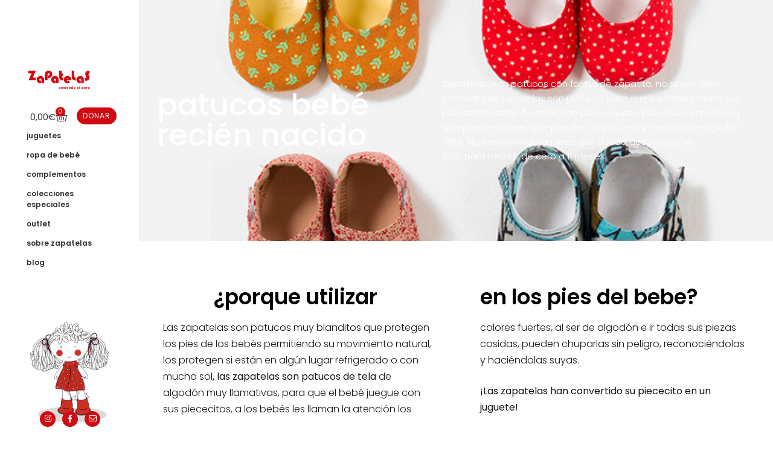

--- FILE ---
content_type: text/html; charset=UTF-8
request_url: https://zapatelas.es/ropa-recien-nacido/patuco/
body_size: 21221
content:
<!doctype html>
<html lang="es">
<head>
	<meta charset="UTF-8">
	<meta name="viewport" content="width=device-width, initial-scale=1">
	<link rel="profile" href="https://gmpg.org/xfn/11">
	<meta name='robots' content='index, follow, max-image-preview:large, max-snippet:-1, max-video-preview:-1' />

	<!-- This site is optimized with the Yoast SEO plugin v26.7 - https://yoast.com/wordpress/plugins/seo/ -->
	<title>Patucos de recién nacido | Compra a proyecto solidario - Zapatelas</title>
	<meta name="description" content="No te pierdas la mejor selección de patucos para bebé recién nacido de niños y niñas. Compra los patucos de Zapatelas hechos por personas en situaciones difíciles, desde privación de libertad hasta situaciones de pobreza severa. Envíos 24/72 horas" />
	<link rel="canonical" href="https://zapatelas.es/ropa-recien-nacido/patuco/" />
	<meta property="og:locale" content="es_ES" />
	<meta property="og:type" content="article" />
	<meta property="og:title" content="Patucos de recién nacido | Compra a proyecto solidario - Zapatelas" />
	<meta property="og:description" content="No te pierdas la mejor selección de patucos para bebé recién nacido de niños y niñas. Compra los patucos de Zapatelas hechos por personas en situaciones difíciles, desde privación de libertad hasta situaciones de pobreza severa. Envíos 24/72 horas" />
	<meta property="og:url" content="https://zapatelas.es/ropa-recien-nacido/patuco/" />
	<meta property="og:site_name" content="Zapatelas" />
	<meta name="twitter:card" content="summary_large_image" />
	<script type="application/ld+json" class="yoast-schema-graph">{"@context":"https://schema.org","@graph":[{"@type":"CollectionPage","@id":"https://zapatelas.es/ropa-recien-nacido/patuco/","url":"https://zapatelas.es/ropa-recien-nacido/patuco/","name":"Patucos de recién nacido | Compra a proyecto solidario - Zapatelas","isPartOf":{"@id":"https://zapatelas.es/#website"},"description":"No te pierdas la mejor selección de patucos para bebé recién nacido de niños y niñas. Compra los patucos de Zapatelas hechos por personas en situaciones difíciles, desde privación de libertad hasta situaciones de pobreza severa. Envíos 24/72 horas","breadcrumb":{"@id":"https://zapatelas.es/ropa-recien-nacido/patuco/#breadcrumb"},"inLanguage":"es"},{"@type":"BreadcrumbList","@id":"https://zapatelas.es/ropa-recien-nacido/patuco/#breadcrumb","itemListElement":[{"@type":"ListItem","position":1,"name":"Portada","item":"https://zapatelas.es/"},{"@type":"ListItem","position":2,"name":"Ropa de Recién Nacido","item":"https://zapatelas.es/ropa-recien-nacido/"},{"@type":"ListItem","position":3,"name":"Patucos bebé recién nacido"}]},{"@type":"WebSite","@id":"https://zapatelas.es/#website","url":"https://zapatelas.es/","name":"Zapatelas","description":"Cosiendo el paro","publisher":{"@id":"https://zapatelas.es/#organization"},"potentialAction":[{"@type":"SearchAction","target":{"@type":"EntryPoint","urlTemplate":"https://zapatelas.es/?s={search_term_string}"},"query-input":{"@type":"PropertyValueSpecification","valueRequired":true,"valueName":"search_term_string"}}],"inLanguage":"es"},{"@type":"Organization","@id":"https://zapatelas.es/#organization","name":"Zapatelas","url":"https://zapatelas.es/","logo":{"@type":"ImageObject","inLanguage":"es","@id":"https://zapatelas.es/#/schema/logo/image/","url":"https://zapatelas.es/wp-content/uploads/2017/10/logo.svg","contentUrl":"https://zapatelas.es/wp-content/uploads/2017/10/logo.svg","caption":"Zapatelas"},"image":{"@id":"https://zapatelas.es/#/schema/logo/image/"},"sameAs":["https://www.facebook.com/people/Zapatelas-Cosiendo-el-paro/100063520421634/"]}]}</script>
	<!-- / Yoast SEO plugin. -->


<link rel='dns-prefetch' href='//capi-automation.s3.us-east-2.amazonaws.com' />
<link rel="alternate" type="application/rss+xml" title="Zapatelas &raquo; Feed" href="https://zapatelas.es/feed/" />
<link rel="alternate" type="application/rss+xml" title="Zapatelas &raquo; Feed de los comentarios" href="https://zapatelas.es/comments/feed/" />
<link rel="alternate" type="application/rss+xml" title="Zapatelas &raquo; Patucos bebé recién nacido Categoría Feed" href="https://zapatelas.es/ropa-recien-nacido/patuco/feed/" />
<style id='wp-img-auto-sizes-contain-inline-css'>
img:is([sizes=auto i],[sizes^="auto," i]){contain-intrinsic-size:3000px 1500px}
/*# sourceURL=wp-img-auto-sizes-contain-inline-css */
</style>
<link rel='stylesheet' id='woolentor-product-grid-modern-css' href='https://zapatelas.es/wp-content/plugins/woolentor-addons/assets/css/product-grid/modern.css?ver=3.3.0' media='all' />
<link rel='stylesheet' id='woolentor-product-grid-luxury-css' href='https://zapatelas.es/wp-content/plugins/woolentor-addons/assets/css/product-grid/luxury.css?ver=3.3.0' media='all' />
<link rel='stylesheet' id='woolentor-product-grid-editorial-css' href='https://zapatelas.es/wp-content/plugins/woolentor-addons/assets/css/product-grid/editorial.css?ver=3.3.0' media='all' />
<link rel='stylesheet' id='woolentor-product-grid-magazine-css' href='https://zapatelas.es/wp-content/plugins/woolentor-addons/assets/css/product-grid/magazine.css?ver=3.3.0' media='all' />
<style id='wp-emoji-styles-inline-css'>

	img.wp-smiley, img.emoji {
		display: inline !important;
		border: none !important;
		box-shadow: none !important;
		height: 1em !important;
		width: 1em !important;
		margin: 0 0.07em !important;
		vertical-align: -0.1em !important;
		background: none !important;
		padding: 0 !important;
	}
/*# sourceURL=wp-emoji-styles-inline-css */
</style>
<link rel='stylesheet' id='wp-block-library-css' href='https://zapatelas.es/wp-includes/css/dist/block-library/style.min.css?ver=6.9' media='all' />
<link rel='stylesheet' id='woolentor-block-common-css' href='https://zapatelas.es/wp-content/plugins/woolentor-addons/woolentor-blocks/assets/css/common-style.css?ver=3.3.0' media='all' />
<link rel='stylesheet' id='woolentor-block-default-css' href='https://zapatelas.es/wp-content/plugins/woolentor-addons/woolentor-blocks/assets/css/style-index.css?ver=3.3.0' media='all' />
<style id='global-styles-inline-css'>
:root{--wp--preset--aspect-ratio--square: 1;--wp--preset--aspect-ratio--4-3: 4/3;--wp--preset--aspect-ratio--3-4: 3/4;--wp--preset--aspect-ratio--3-2: 3/2;--wp--preset--aspect-ratio--2-3: 2/3;--wp--preset--aspect-ratio--16-9: 16/9;--wp--preset--aspect-ratio--9-16: 9/16;--wp--preset--color--black: #000000;--wp--preset--color--cyan-bluish-gray: #abb8c3;--wp--preset--color--white: #ffffff;--wp--preset--color--pale-pink: #f78da7;--wp--preset--color--vivid-red: #cf2e2e;--wp--preset--color--luminous-vivid-orange: #ff6900;--wp--preset--color--luminous-vivid-amber: #fcb900;--wp--preset--color--light-green-cyan: #7bdcb5;--wp--preset--color--vivid-green-cyan: #00d084;--wp--preset--color--pale-cyan-blue: #8ed1fc;--wp--preset--color--vivid-cyan-blue: #0693e3;--wp--preset--color--vivid-purple: #9b51e0;--wp--preset--gradient--vivid-cyan-blue-to-vivid-purple: linear-gradient(135deg,rgb(6,147,227) 0%,rgb(155,81,224) 100%);--wp--preset--gradient--light-green-cyan-to-vivid-green-cyan: linear-gradient(135deg,rgb(122,220,180) 0%,rgb(0,208,130) 100%);--wp--preset--gradient--luminous-vivid-amber-to-luminous-vivid-orange: linear-gradient(135deg,rgb(252,185,0) 0%,rgb(255,105,0) 100%);--wp--preset--gradient--luminous-vivid-orange-to-vivid-red: linear-gradient(135deg,rgb(255,105,0) 0%,rgb(207,46,46) 100%);--wp--preset--gradient--very-light-gray-to-cyan-bluish-gray: linear-gradient(135deg,rgb(238,238,238) 0%,rgb(169,184,195) 100%);--wp--preset--gradient--cool-to-warm-spectrum: linear-gradient(135deg,rgb(74,234,220) 0%,rgb(151,120,209) 20%,rgb(207,42,186) 40%,rgb(238,44,130) 60%,rgb(251,105,98) 80%,rgb(254,248,76) 100%);--wp--preset--gradient--blush-light-purple: linear-gradient(135deg,rgb(255,206,236) 0%,rgb(152,150,240) 100%);--wp--preset--gradient--blush-bordeaux: linear-gradient(135deg,rgb(254,205,165) 0%,rgb(254,45,45) 50%,rgb(107,0,62) 100%);--wp--preset--gradient--luminous-dusk: linear-gradient(135deg,rgb(255,203,112) 0%,rgb(199,81,192) 50%,rgb(65,88,208) 100%);--wp--preset--gradient--pale-ocean: linear-gradient(135deg,rgb(255,245,203) 0%,rgb(182,227,212) 50%,rgb(51,167,181) 100%);--wp--preset--gradient--electric-grass: linear-gradient(135deg,rgb(202,248,128) 0%,rgb(113,206,126) 100%);--wp--preset--gradient--midnight: linear-gradient(135deg,rgb(2,3,129) 0%,rgb(40,116,252) 100%);--wp--preset--font-size--small: 13px;--wp--preset--font-size--medium: 20px;--wp--preset--font-size--large: 36px;--wp--preset--font-size--x-large: 42px;--wp--preset--spacing--20: 0.44rem;--wp--preset--spacing--30: 0.67rem;--wp--preset--spacing--40: 1rem;--wp--preset--spacing--50: 1.5rem;--wp--preset--spacing--60: 2.25rem;--wp--preset--spacing--70: 3.38rem;--wp--preset--spacing--80: 5.06rem;--wp--preset--shadow--natural: 6px 6px 9px rgba(0, 0, 0, 0.2);--wp--preset--shadow--deep: 12px 12px 50px rgba(0, 0, 0, 0.4);--wp--preset--shadow--sharp: 6px 6px 0px rgba(0, 0, 0, 0.2);--wp--preset--shadow--outlined: 6px 6px 0px -3px rgb(255, 255, 255), 6px 6px rgb(0, 0, 0);--wp--preset--shadow--crisp: 6px 6px 0px rgb(0, 0, 0);}:root { --wp--style--global--content-size: 800px;--wp--style--global--wide-size: 1200px; }:where(body) { margin: 0; }.wp-site-blocks > .alignleft { float: left; margin-right: 2em; }.wp-site-blocks > .alignright { float: right; margin-left: 2em; }.wp-site-blocks > .aligncenter { justify-content: center; margin-left: auto; margin-right: auto; }:where(.wp-site-blocks) > * { margin-block-start: 24px; margin-block-end: 0; }:where(.wp-site-blocks) > :first-child { margin-block-start: 0; }:where(.wp-site-blocks) > :last-child { margin-block-end: 0; }:root { --wp--style--block-gap: 24px; }:root :where(.is-layout-flow) > :first-child{margin-block-start: 0;}:root :where(.is-layout-flow) > :last-child{margin-block-end: 0;}:root :where(.is-layout-flow) > *{margin-block-start: 24px;margin-block-end: 0;}:root :where(.is-layout-constrained) > :first-child{margin-block-start: 0;}:root :where(.is-layout-constrained) > :last-child{margin-block-end: 0;}:root :where(.is-layout-constrained) > *{margin-block-start: 24px;margin-block-end: 0;}:root :where(.is-layout-flex){gap: 24px;}:root :where(.is-layout-grid){gap: 24px;}.is-layout-flow > .alignleft{float: left;margin-inline-start: 0;margin-inline-end: 2em;}.is-layout-flow > .alignright{float: right;margin-inline-start: 2em;margin-inline-end: 0;}.is-layout-flow > .aligncenter{margin-left: auto !important;margin-right: auto !important;}.is-layout-constrained > .alignleft{float: left;margin-inline-start: 0;margin-inline-end: 2em;}.is-layout-constrained > .alignright{float: right;margin-inline-start: 2em;margin-inline-end: 0;}.is-layout-constrained > .aligncenter{margin-left: auto !important;margin-right: auto !important;}.is-layout-constrained > :where(:not(.alignleft):not(.alignright):not(.alignfull)){max-width: var(--wp--style--global--content-size);margin-left: auto !important;margin-right: auto !important;}.is-layout-constrained > .alignwide{max-width: var(--wp--style--global--wide-size);}body .is-layout-flex{display: flex;}.is-layout-flex{flex-wrap: wrap;align-items: center;}.is-layout-flex > :is(*, div){margin: 0;}body .is-layout-grid{display: grid;}.is-layout-grid > :is(*, div){margin: 0;}body{padding-top: 0px;padding-right: 0px;padding-bottom: 0px;padding-left: 0px;}a:where(:not(.wp-element-button)){text-decoration: underline;}:root :where(.wp-element-button, .wp-block-button__link){background-color: #32373c;border-width: 0;color: #fff;font-family: inherit;font-size: inherit;font-style: inherit;font-weight: inherit;letter-spacing: inherit;line-height: inherit;padding-top: calc(0.667em + 2px);padding-right: calc(1.333em + 2px);padding-bottom: calc(0.667em + 2px);padding-left: calc(1.333em + 2px);text-decoration: none;text-transform: inherit;}.has-black-color{color: var(--wp--preset--color--black) !important;}.has-cyan-bluish-gray-color{color: var(--wp--preset--color--cyan-bluish-gray) !important;}.has-white-color{color: var(--wp--preset--color--white) !important;}.has-pale-pink-color{color: var(--wp--preset--color--pale-pink) !important;}.has-vivid-red-color{color: var(--wp--preset--color--vivid-red) !important;}.has-luminous-vivid-orange-color{color: var(--wp--preset--color--luminous-vivid-orange) !important;}.has-luminous-vivid-amber-color{color: var(--wp--preset--color--luminous-vivid-amber) !important;}.has-light-green-cyan-color{color: var(--wp--preset--color--light-green-cyan) !important;}.has-vivid-green-cyan-color{color: var(--wp--preset--color--vivid-green-cyan) !important;}.has-pale-cyan-blue-color{color: var(--wp--preset--color--pale-cyan-blue) !important;}.has-vivid-cyan-blue-color{color: var(--wp--preset--color--vivid-cyan-blue) !important;}.has-vivid-purple-color{color: var(--wp--preset--color--vivid-purple) !important;}.has-black-background-color{background-color: var(--wp--preset--color--black) !important;}.has-cyan-bluish-gray-background-color{background-color: var(--wp--preset--color--cyan-bluish-gray) !important;}.has-white-background-color{background-color: var(--wp--preset--color--white) !important;}.has-pale-pink-background-color{background-color: var(--wp--preset--color--pale-pink) !important;}.has-vivid-red-background-color{background-color: var(--wp--preset--color--vivid-red) !important;}.has-luminous-vivid-orange-background-color{background-color: var(--wp--preset--color--luminous-vivid-orange) !important;}.has-luminous-vivid-amber-background-color{background-color: var(--wp--preset--color--luminous-vivid-amber) !important;}.has-light-green-cyan-background-color{background-color: var(--wp--preset--color--light-green-cyan) !important;}.has-vivid-green-cyan-background-color{background-color: var(--wp--preset--color--vivid-green-cyan) !important;}.has-pale-cyan-blue-background-color{background-color: var(--wp--preset--color--pale-cyan-blue) !important;}.has-vivid-cyan-blue-background-color{background-color: var(--wp--preset--color--vivid-cyan-blue) !important;}.has-vivid-purple-background-color{background-color: var(--wp--preset--color--vivid-purple) !important;}.has-black-border-color{border-color: var(--wp--preset--color--black) !important;}.has-cyan-bluish-gray-border-color{border-color: var(--wp--preset--color--cyan-bluish-gray) !important;}.has-white-border-color{border-color: var(--wp--preset--color--white) !important;}.has-pale-pink-border-color{border-color: var(--wp--preset--color--pale-pink) !important;}.has-vivid-red-border-color{border-color: var(--wp--preset--color--vivid-red) !important;}.has-luminous-vivid-orange-border-color{border-color: var(--wp--preset--color--luminous-vivid-orange) !important;}.has-luminous-vivid-amber-border-color{border-color: var(--wp--preset--color--luminous-vivid-amber) !important;}.has-light-green-cyan-border-color{border-color: var(--wp--preset--color--light-green-cyan) !important;}.has-vivid-green-cyan-border-color{border-color: var(--wp--preset--color--vivid-green-cyan) !important;}.has-pale-cyan-blue-border-color{border-color: var(--wp--preset--color--pale-cyan-blue) !important;}.has-vivid-cyan-blue-border-color{border-color: var(--wp--preset--color--vivid-cyan-blue) !important;}.has-vivid-purple-border-color{border-color: var(--wp--preset--color--vivid-purple) !important;}.has-vivid-cyan-blue-to-vivid-purple-gradient-background{background: var(--wp--preset--gradient--vivid-cyan-blue-to-vivid-purple) !important;}.has-light-green-cyan-to-vivid-green-cyan-gradient-background{background: var(--wp--preset--gradient--light-green-cyan-to-vivid-green-cyan) !important;}.has-luminous-vivid-amber-to-luminous-vivid-orange-gradient-background{background: var(--wp--preset--gradient--luminous-vivid-amber-to-luminous-vivid-orange) !important;}.has-luminous-vivid-orange-to-vivid-red-gradient-background{background: var(--wp--preset--gradient--luminous-vivid-orange-to-vivid-red) !important;}.has-very-light-gray-to-cyan-bluish-gray-gradient-background{background: var(--wp--preset--gradient--very-light-gray-to-cyan-bluish-gray) !important;}.has-cool-to-warm-spectrum-gradient-background{background: var(--wp--preset--gradient--cool-to-warm-spectrum) !important;}.has-blush-light-purple-gradient-background{background: var(--wp--preset--gradient--blush-light-purple) !important;}.has-blush-bordeaux-gradient-background{background: var(--wp--preset--gradient--blush-bordeaux) !important;}.has-luminous-dusk-gradient-background{background: var(--wp--preset--gradient--luminous-dusk) !important;}.has-pale-ocean-gradient-background{background: var(--wp--preset--gradient--pale-ocean) !important;}.has-electric-grass-gradient-background{background: var(--wp--preset--gradient--electric-grass) !important;}.has-midnight-gradient-background{background: var(--wp--preset--gradient--midnight) !important;}.has-small-font-size{font-size: var(--wp--preset--font-size--small) !important;}.has-medium-font-size{font-size: var(--wp--preset--font-size--medium) !important;}.has-large-font-size{font-size: var(--wp--preset--font-size--large) !important;}.has-x-large-font-size{font-size: var(--wp--preset--font-size--x-large) !important;}
:root :where(.wp-block-pullquote){font-size: 1.5em;line-height: 1.6;}
/*# sourceURL=global-styles-inline-css */
</style>
<link rel='stylesheet' id='woocommerce-layout-css' href='https://zapatelas.es/wp-content/plugins/woocommerce/assets/css/woocommerce-layout.css?ver=10.4.3' media='all' />
<link rel='stylesheet' id='woocommerce-smallscreen-css' href='https://zapatelas.es/wp-content/plugins/woocommerce/assets/css/woocommerce-smallscreen.css?ver=10.4.3' media='only screen and (max-width: 768px)' />
<link rel='stylesheet' id='woocommerce-general-css' href='https://zapatelas.es/wp-content/plugins/woocommerce/assets/css/woocommerce.css?ver=10.4.3' media='all' />
<style id='woocommerce-inline-inline-css'>
.woocommerce form .form-row .required { visibility: visible; }
/*# sourceURL=woocommerce-inline-inline-css */
</style>
<link rel='stylesheet' id='grw-public-main-css-css' href='https://zapatelas.es/wp-content/plugins/widget-google-reviews/assets/css/public-main.css?ver=6.9.1' media='all' />
<link rel='stylesheet' id='woo-variation-swatches-css' href='https://zapatelas.es/wp-content/plugins/woo-variation-swatches/assets/css/frontend.min.css?ver=1762987362' media='all' />
<style id='woo-variation-swatches-inline-css'>
:root {
--wvs-tick:url("data:image/svg+xml;utf8,%3Csvg filter='drop-shadow(0px 0px 2px rgb(0 0 0 / .8))' xmlns='http://www.w3.org/2000/svg'  viewBox='0 0 30 30'%3E%3Cpath fill='none' stroke='%23ffffff' stroke-linecap='round' stroke-linejoin='round' stroke-width='4' d='M4 16L11 23 27 7'/%3E%3C/svg%3E");

--wvs-cross:url("data:image/svg+xml;utf8,%3Csvg filter='drop-shadow(0px 0px 5px rgb(255 255 255 / .6))' xmlns='http://www.w3.org/2000/svg' width='72px' height='72px' viewBox='0 0 24 24'%3E%3Cpath fill='none' stroke='%23ff0000' stroke-linecap='round' stroke-width='0.6' d='M5 5L19 19M19 5L5 19'/%3E%3C/svg%3E");
--wvs-single-product-item-width:30px;
--wvs-single-product-item-height:30px;
--wvs-single-product-item-font-size:16px}
/*# sourceURL=woo-variation-swatches-inline-css */
</style>
<link rel='stylesheet' id='font-awesome-css' href='https://zapatelas.es/wp-content/plugins/elementor/assets/lib/font-awesome/css/font-awesome.min.css?ver=4.7.0' media='all' />
<link rel='stylesheet' id='simple-line-icons-wl-css' href='https://zapatelas.es/wp-content/plugins/woolentor-addons/assets/css/simple-line-icons.css?ver=3.3.0' media='all' />
<link rel='stylesheet' id='htflexboxgrid-css' href='https://zapatelas.es/wp-content/plugins/woolentor-addons/assets/css/htflexboxgrid.css?ver=3.3.0' media='all' />
<link rel='stylesheet' id='slick-css' href='https://zapatelas.es/wp-content/plugins/woolentor-addons/assets/css/slick.css?ver=3.3.0' media='all' />
<link rel='stylesheet' id='woolentor-widgets-css' href='https://zapatelas.es/wp-content/plugins/woolentor-addons/assets/css/woolentor-widgets.css?ver=3.3.0' media='all' />
<link rel='stylesheet' id='photoswipe-css' href='https://zapatelas.es/wp-content/plugins/woocommerce/assets/css/photoswipe/photoswipe.min.css?ver=10.4.3' media='all' />
<link rel='stylesheet' id='photoswipe-default-skin-css' href='https://zapatelas.es/wp-content/plugins/woocommerce/assets/css/photoswipe/default-skin/default-skin.min.css?ver=10.4.3' media='all' />
<link rel='stylesheet' id='woolentor-quickview-css' href='https://zapatelas.es/wp-content/plugins/woolentor-addons/includes/modules/quickview/assets/css/frontend.css?ver=3.3.0' media='all' />
<link rel='stylesheet' id='hello-elementor-css' href='https://zapatelas.es/wp-content/themes/hello-elementor/assets/css/reset.css?ver=3.4.5' media='all' />
<link rel='stylesheet' id='hello-elementor-theme-style-css' href='https://zapatelas.es/wp-content/themes/hello-elementor/assets/css/theme.css?ver=3.4.5' media='all' />
<link rel='stylesheet' id='hello-elementor-header-footer-css' href='https://zapatelas.es/wp-content/themes/hello-elementor/assets/css/header-footer.css?ver=3.4.5' media='all' />
<link rel='stylesheet' id='elementor-frontend-css' href='https://zapatelas.es/wp-content/plugins/elementor/assets/css/frontend.min.css?ver=3.34.1' media='all' />
<style id='elementor-frontend-inline-css'>
.elementor-4317 .elementor-element.elementor-element-fb9c057:not(.elementor-motion-effects-element-type-background), .elementor-4317 .elementor-element.elementor-element-fb9c057 > .elementor-motion-effects-container > .elementor-motion-effects-layer{background-image:url("https://zapatelas.es/wp-content/uploads/2018/01/zapatelas.jpg");}
/*# sourceURL=elementor-frontend-inline-css */
</style>
<link rel='stylesheet' id='widget-spacer-css' href='https://zapatelas.es/wp-content/plugins/elementor/assets/css/widget-spacer.min.css?ver=3.34.1' media='all' />
<link rel='stylesheet' id='widget-image-css' href='https://zapatelas.es/wp-content/plugins/elementor/assets/css/widget-image.min.css?ver=3.34.1' media='all' />
<link rel='stylesheet' id='widget-woocommerce-menu-cart-css' href='https://zapatelas.es/wp-content/plugins/pro-elements/assets/css/widget-woocommerce-menu-cart.min.css?ver=3.34.0' media='all' />
<link rel='stylesheet' id='widget-nav-menu-css' href='https://zapatelas.es/wp-content/plugins/pro-elements/assets/css/widget-nav-menu.min.css?ver=3.34.0' media='all' />
<link rel='stylesheet' id='widget-social-icons-css' href='https://zapatelas.es/wp-content/plugins/elementor/assets/css/widget-social-icons.min.css?ver=3.34.1' media='all' />
<link rel='stylesheet' id='e-apple-webkit-css' href='https://zapatelas.es/wp-content/plugins/elementor/assets/css/conditionals/apple-webkit.min.css?ver=3.34.1' media='all' />
<link rel='stylesheet' id='e-sticky-css' href='https://zapatelas.es/wp-content/plugins/pro-elements/assets/css/modules/sticky.min.css?ver=3.34.0' media='all' />
<link rel='stylesheet' id='widget-heading-css' href='https://zapatelas.es/wp-content/plugins/elementor/assets/css/widget-heading.min.css?ver=3.34.1' media='all' />
<link rel='stylesheet' id='widget-icon-list-css' href='https://zapatelas.es/wp-content/plugins/elementor/assets/css/widget-icon-list.min.css?ver=3.34.1' media='all' />
<link rel='stylesheet' id='widget-form-css' href='https://zapatelas.es/wp-content/plugins/pro-elements/assets/css/widget-form.min.css?ver=3.34.0' media='all' />
<link rel='stylesheet' id='widget-animated-headline-css' href='https://zapatelas.es/wp-content/plugins/pro-elements/assets/css/widget-animated-headline.min.css?ver=3.34.0' media='all' />
<link rel='stylesheet' id='elementor-icons-shared-0-css' href='https://zapatelas.es/wp-content/plugins/elementor/assets/lib/font-awesome/css/fontawesome.min.css?ver=5.15.3' media='all' />
<link rel='stylesheet' id='elementor-icons-fa-brands-css' href='https://zapatelas.es/wp-content/plugins/elementor/assets/lib/font-awesome/css/brands.min.css?ver=5.15.3' media='all' />
<link rel='stylesheet' id='elementor-icons-fa-regular-css' href='https://zapatelas.es/wp-content/plugins/elementor/assets/lib/font-awesome/css/regular.min.css?ver=5.15.3' media='all' />
<link rel='stylesheet' id='elementor-icons-fa-solid-css' href='https://zapatelas.es/wp-content/plugins/elementor/assets/lib/font-awesome/css/solid.min.css?ver=5.15.3' media='all' />
<link rel='stylesheet' id='e-animation-slideInUp-css' href='https://zapatelas.es/wp-content/plugins/elementor/assets/lib/animations/styles/slideInUp.min.css?ver=3.34.1' media='all' />
<link rel='stylesheet' id='e-animation-fadeIn-css' href='https://zapatelas.es/wp-content/plugins/elementor/assets/lib/animations/styles/fadeIn.min.css?ver=3.34.1' media='all' />
<link rel='stylesheet' id='e-popup-css' href='https://zapatelas.es/wp-content/plugins/pro-elements/assets/css/conditionals/popup.min.css?ver=3.34.0' media='all' />
<link rel='stylesheet' id='elementor-icons-css' href='https://zapatelas.es/wp-content/plugins/elementor/assets/lib/eicons/css/elementor-icons.min.css?ver=5.45.0' media='all' />
<link rel='stylesheet' id='elementor-post-3915-css' href='https://zapatelas.es/wp-content/uploads/elementor/css/post-3915.css?ver=1769010177' media='all' />
<link rel='stylesheet' id='elementor-post-3940-css' href='https://zapatelas.es/wp-content/uploads/elementor/css/post-3940.css?ver=1769010177' media='all' />
<link rel='stylesheet' id='elementor-post-3931-css' href='https://zapatelas.es/wp-content/uploads/elementor/css/post-3931.css?ver=1769010177' media='all' />
<link rel='stylesheet' id='elementor-post-4317-css' href='https://zapatelas.es/wp-content/uploads/elementor/css/post-4317.css?ver=1769040744' media='all' />
<link rel='stylesheet' id='elementor-post-3946-css' href='https://zapatelas.es/wp-content/uploads/elementor/css/post-3946.css?ver=1769010177' media='all' />
<link rel='stylesheet' id='elementor-gf-local-poppins-css' href='https://zapatelas.es/wp-content/uploads/elementor/google-fonts/css/poppins.css?ver=1743374836' media='all' />
<script type="text/template" id="tmpl-variation-template">
	<div class="woocommerce-variation-description">{{{ data.variation.variation_description }}}</div>
	<div class="woocommerce-variation-price">{{{ data.variation.price_html }}}</div>
	<div class="woocommerce-variation-availability">{{{ data.variation.availability_html }}}</div>
</script>
<script type="text/template" id="tmpl-unavailable-variation-template">
	<p role="alert">Lo siento, este producto no está disponible. Por favor, elige otra combinación.</p>
</script>
<!--n2css--><!--n2js--><script src="https://zapatelas.es/wp-includes/js/jquery/jquery.min.js?ver=3.7.1" id="jquery-core-js"></script>
<script src="https://zapatelas.es/wp-includes/js/jquery/jquery-migrate.min.js?ver=3.4.1" id="jquery-migrate-js"></script>
<script src="https://zapatelas.es/wp-content/plugins/woocommerce/assets/js/jquery-blockui/jquery.blockUI.min.js?ver=2.7.0-wc.10.4.3" id="wc-jquery-blockui-js" data-wp-strategy="defer"></script>
<script id="wc-add-to-cart-js-extra">
var wc_add_to_cart_params = {"ajax_url":"/wp-admin/admin-ajax.php","wc_ajax_url":"/?wc-ajax=%%endpoint%%","i18n_view_cart":"Ver carrito","cart_url":"https://zapatelas.es/carrito/","is_cart":"","cart_redirect_after_add":"no"};
//# sourceURL=wc-add-to-cart-js-extra
</script>
<script src="https://zapatelas.es/wp-content/plugins/woocommerce/assets/js/frontend/add-to-cart.min.js?ver=10.4.3" id="wc-add-to-cart-js" defer data-wp-strategy="defer"></script>
<script src="https://zapatelas.es/wp-content/plugins/woocommerce/assets/js/js-cookie/js.cookie.min.js?ver=2.1.4-wc.10.4.3" id="wc-js-cookie-js" defer data-wp-strategy="defer"></script>
<script id="woocommerce-js-extra">
var woocommerce_params = {"ajax_url":"/wp-admin/admin-ajax.php","wc_ajax_url":"/?wc-ajax=%%endpoint%%","i18n_password_show":"Mostrar contrase\u00f1a","i18n_password_hide":"Ocultar contrase\u00f1a"};
//# sourceURL=woocommerce-js-extra
</script>
<script src="https://zapatelas.es/wp-content/plugins/woocommerce/assets/js/frontend/woocommerce.min.js?ver=10.4.3" id="woocommerce-js" defer data-wp-strategy="defer"></script>
<script defer="defer" src="https://zapatelas.es/wp-content/plugins/widget-google-reviews/assets/js/public-main.js?ver=6.9.1" id="grw-public-main-js-js"></script>
<script src="https://zapatelas.es/wp-includes/js/underscore.min.js?ver=1.13.7" id="underscore-js"></script>
<script id="wp-util-js-extra">
var _wpUtilSettings = {"ajax":{"url":"/wp-admin/admin-ajax.php"}};
//# sourceURL=wp-util-js-extra
</script>
<script src="https://zapatelas.es/wp-includes/js/wp-util.min.js?ver=6.9" id="wp-util-js"></script>
<script src="https://zapatelas.es/wp-content/plugins/woocommerce/assets/js/photoswipe/photoswipe.min.js?ver=4.1.1-wc.10.4.3" id="wc-photoswipe-js" data-wp-strategy="defer"></script>
<link rel="https://api.w.org/" href="https://zapatelas.es/wp-json/" /><link rel="alternate" title="JSON" type="application/json" href="https://zapatelas.es/wp-json/wp/v2/product_cat/17" /><link rel="EditURI" type="application/rsd+xml" title="RSD" href="https://zapatelas.es/xmlrpc.php?rsd" />
<meta name="generator" content="WordPress 6.9" />
<meta name="generator" content="WooCommerce 10.4.3" />
<!-- This site is powered by WooCommerce Redsys Gateway Light v.6.5.0 - https://es.wordpress.org/plugins/woo-redsys-gateway-light/ --><!-- Google site verification - Google for WooCommerce -->
<meta name="google-site-verification" content="yOOWTVFz0Up4UCPNzK4JpUJk3-SQS9Nw5Fzqo3v6TrU" />
	<noscript><style>.woocommerce-product-gallery{ opacity: 1 !important; }</style></noscript>
	<meta name="generator" content="Elementor 3.34.1; features: additional_custom_breakpoints; settings: css_print_method-external, google_font-enabled, font_display-auto">
			<script  type="text/javascript">
				!function(f,b,e,v,n,t,s){if(f.fbq)return;n=f.fbq=function(){n.callMethod?
					n.callMethod.apply(n,arguments):n.queue.push(arguments)};if(!f._fbq)f._fbq=n;
					n.push=n;n.loaded=!0;n.version='2.0';n.queue=[];t=b.createElement(e);t.async=!0;
					t.src=v;s=b.getElementsByTagName(e)[0];s.parentNode.insertBefore(t,s)}(window,
					document,'script','https://connect.facebook.net/en_US/fbevents.js');
			</script>
			<!-- WooCommerce Facebook Integration Begin -->
			<script  type="text/javascript">

				fbq('init', '562178032659370', {}, {
    "agent": "woocommerce_2-10.4.3-3.5.15"
});

				document.addEventListener( 'DOMContentLoaded', function() {
					// Insert placeholder for events injected when a product is added to the cart through AJAX.
					document.body.insertAdjacentHTML( 'beforeend', '<div class=\"wc-facebook-pixel-event-placeholder\"></div>' );
				}, false );

			</script>
			<!-- WooCommerce Facebook Integration End -->
						<style>
				.e-con.e-parent:nth-of-type(n+4):not(.e-lazyloaded):not(.e-no-lazyload),
				.e-con.e-parent:nth-of-type(n+4):not(.e-lazyloaded):not(.e-no-lazyload) * {
					background-image: none !important;
				}
				@media screen and (max-height: 1024px) {
					.e-con.e-parent:nth-of-type(n+3):not(.e-lazyloaded):not(.e-no-lazyload),
					.e-con.e-parent:nth-of-type(n+3):not(.e-lazyloaded):not(.e-no-lazyload) * {
						background-image: none !important;
					}
				}
				@media screen and (max-height: 640px) {
					.e-con.e-parent:nth-of-type(n+2):not(.e-lazyloaded):not(.e-no-lazyload),
					.e-con.e-parent:nth-of-type(n+2):not(.e-lazyloaded):not(.e-no-lazyload) * {
						background-image: none !important;
					}
				}
			</style>
			<link rel="icon" href="https://zapatelas.es/wp-content/uploads/2018/01/cropped-favicon-1-32x32.png" sizes="32x32" />
<link rel="icon" href="https://zapatelas.es/wp-content/uploads/2018/01/cropped-favicon-1-192x192.png" sizes="192x192" />
<link rel="apple-touch-icon" href="https://zapatelas.es/wp-content/uploads/2018/01/cropped-favicon-1-180x180.png" />
<meta name="msapplication-TileImage" content="https://zapatelas.es/wp-content/uploads/2018/01/cropped-favicon-1-270x270.png" />

		<!-- Global site tag (gtag.js) - Google Ads: AW-16774101743 - Google for WooCommerce -->
		<script async src="https://www.googletagmanager.com/gtag/js?id=AW-16774101743"></script>
		<script>
			window.dataLayer = window.dataLayer || [];
			function gtag() { dataLayer.push(arguments); }
			gtag( 'consent', 'default', {
				analytics_storage: 'denied',
				ad_storage: 'denied',
				ad_user_data: 'denied',
				ad_personalization: 'denied',
				region: ['AT', 'BE', 'BG', 'HR', 'CY', 'CZ', 'DK', 'EE', 'FI', 'FR', 'DE', 'GR', 'HU', 'IS', 'IE', 'IT', 'LV', 'LI', 'LT', 'LU', 'MT', 'NL', 'NO', 'PL', 'PT', 'RO', 'SK', 'SI', 'ES', 'SE', 'GB', 'CH'],
				wait_for_update: 500,
			} );
			gtag('js', new Date());
			gtag('set', 'developer_id.dOGY3NW', true);
			gtag("config", "AW-16774101743", { "groups": "GLA", "send_page_view": false });		</script>

		</head>
<body class="archive tax-product_cat term-patuco term-17 wp-custom-logo wp-embed-responsive wp-theme-hello-elementor theme-hello-elementor woocommerce woocommerce-page woocommerce-no-js woo-variation-swatches wvs-behavior-blur wvs-theme-hello-elementor wvs-show-label wvs-tooltip woolentor_current_theme_hello-elementor hello-elementor-default woolentor-empty-cart elementor-page-4317 elementor-default elementor-template-full-width elementor-kit-3915">

<script>
gtag("event", "page_view", {send_to: "GLA"});
</script>

<a class="skip-link screen-reader-text" href="#content">Ir al contenido</a>

		<header data-elementor-type="header" data-elementor-id="3940" class="elementor elementor-3940 elementor-location-header" data-elementor-post-type="elementor_library">
					<section class="elementor-section elementor-top-section elementor-element elementor-element-4e42ed7 elementor-section-content-middle elementor-hidden-tablet elementor-hidden-mobile elementor-section-boxed elementor-section-height-default elementor-section-height-default" data-id="4e42ed7" data-element_type="section">
						<div class="elementor-container elementor-column-gap-no">
					<div class="elementor-column elementor-col-50 elementor-top-column elementor-element elementor-element-175039c9" data-id="175039c9" data-element_type="column">
			<div class="elementor-widget-wrap elementor-element-populated">
						<div class="elementor-element elementor-element-6b0de5d6 elementor-widget__width-initial elementor-fixed elementor-widget elementor-widget-spacer" data-id="6b0de5d6" data-element_type="widget" data-settings="{&quot;_position&quot;:&quot;fixed&quot;}" data-widget_type="spacer.default">
				<div class="elementor-widget-container">
							<div class="elementor-spacer">
			<div class="elementor-spacer-inner"></div>
		</div>
						</div>
				</div>
				<div class="elementor-element elementor-element-a8e6616 elementor-widget__width-initial elementor-widget-tablet__width-initial elementor-fixed elementor-widget elementor-widget-theme-site-logo elementor-widget-image" data-id="a8e6616" data-element_type="widget" data-settings="{&quot;_position&quot;:&quot;fixed&quot;}" data-widget_type="theme-site-logo.default">
				<div class="elementor-widget-container">
											<a href="https://zapatelas.es">
			<img src="https://zapatelas.es/wp-content/uploads/2017/10/logo.svg" class="attachment-full size-full wp-image-80" alt="" />				</a>
											</div>
				</div>
				<div class="elementor-element elementor-element-4ba4c771 elementor-widget__width-auto elementor-widget-tablet__width-initial elementor-fixed toggle-icon--basket-medium elementor-menu-cart--items-indicator-bubble elementor-menu-cart--show-subtotal-yes elementor-menu-cart--cart-type-side-cart elementor-menu-cart--show-remove-button-yes elementor-widget elementor-widget-woocommerce-menu-cart" data-id="4ba4c771" data-element_type="widget" data-settings="{&quot;_position&quot;:&quot;fixed&quot;,&quot;cart_type&quot;:&quot;side-cart&quot;,&quot;open_cart&quot;:&quot;click&quot;,&quot;automatically_open_cart&quot;:&quot;no&quot;}" data-widget_type="woocommerce-menu-cart.default">
				<div class="elementor-widget-container">
							<div class="elementor-menu-cart__wrapper">
							<div class="elementor-menu-cart__toggle_wrapper">
					<div class="elementor-menu-cart__container elementor-lightbox" aria-hidden="true">
						<div class="elementor-menu-cart__main" aria-hidden="true">
									<div class="elementor-menu-cart__close-button">
					</div>
									<div class="widget_shopping_cart_content">
															</div>
						</div>
					</div>
							<div class="elementor-menu-cart__toggle elementor-button-wrapper">
			<a id="elementor-menu-cart__toggle_button" href="#" class="elementor-menu-cart__toggle_button elementor-button elementor-size-sm" aria-expanded="false">
				<span class="elementor-button-text"><span class="woocommerce-Price-amount amount"><bdi>0,00<span class="woocommerce-Price-currencySymbol">&euro;</span></bdi></span></span>
				<span class="elementor-button-icon">
					<span class="elementor-button-icon-qty" data-counter="0">0</span>
					<i class="eicon-basket-medium"></i>					<span class="elementor-screen-only">Cart</span>
				</span>
			</a>
		</div>
						</div>
					</div> <!-- close elementor-menu-cart__wrapper -->
						</div>
				</div>
				<div class="elementor-element elementor-element-58fda3d0 elementor-widget__width-auto elementor-fixed elementor-widget elementor-widget-button" data-id="58fda3d0" data-element_type="widget" data-settings="{&quot;_position&quot;:&quot;fixed&quot;}" data-widget_type="button.default">
				<div class="elementor-widget-container">
									<div class="elementor-button-wrapper">
					<a class="elementor-button elementor-button-link elementor-size-sm" href="https://zapatelas.es/donaciones/donacion">
						<span class="elementor-button-content-wrapper">
									<span class="elementor-button-text">Donar</span>
					</span>
					</a>
				</div>
								</div>
				</div>
				<div class="elementor-element elementor-element-3b51c3c0 elementor-widget__width-initial elementor-fixed elementor-nav-menu__align-start elementor-widget-tablet__width-initial elementor-nav-menu--dropdown-tablet elementor-nav-menu__text-align-aside elementor-nav-menu--toggle elementor-nav-menu--burger elementor-widget elementor-widget-nav-menu" data-id="3b51c3c0" data-element_type="widget" data-settings="{&quot;layout&quot;:&quot;vertical&quot;,&quot;_position&quot;:&quot;fixed&quot;,&quot;submenu_icon&quot;:{&quot;value&quot;:&quot;&lt;i class=\&quot;fas fa-chevron-right\&quot; aria-hidden=\&quot;true\&quot;&gt;&lt;\/i&gt;&quot;,&quot;library&quot;:&quot;fa-solid&quot;},&quot;toggle&quot;:&quot;burger&quot;}" data-widget_type="nav-menu.default">
				<div class="elementor-widget-container">
								<nav aria-label="Menu" class="elementor-nav-menu--main elementor-nav-menu__container elementor-nav-menu--layout-vertical e--pointer-none">
				<ul id="menu-1-3b51c3c0" class="elementor-nav-menu sm-vertical"><li class="menu-item menu-item-type-taxonomy menu-item-object-product_cat menu-item-7077"><a href="https://zapatelas.es/juguetes/" class="elementor-item">Juguetes</a></li>
<li class="menu-item menu-item-type-taxonomy menu-item-object-product_cat menu-item-has-children menu-item-7088"><a href="https://zapatelas.es/ropa-bebe/" class="elementor-item">Ropa de Bebé</a>
<ul class="sub-menu elementor-nav-menu--dropdown">
	<li class="menu-item menu-item-type-taxonomy menu-item-object-product_cat menu-item-7094"><a href="https://zapatelas.es/ropa-bebe/patucos/" class="elementor-sub-item">Zapatelas</a></li>
	<li class="menu-item menu-item-type-taxonomy menu-item-object-product_cat menu-item-7089"><a href="https://zapatelas.es/ropa-bebe/camisas/" class="elementor-sub-item">Camisas</a></li>
	<li class="menu-item menu-item-type-taxonomy menu-item-object-product_cat menu-item-7091"><a href="https://zapatelas.es/ropa-bebe/conjuntos/" class="elementor-sub-item">Conjuntos</a></li>
	<li class="menu-item menu-item-type-taxonomy menu-item-object-product_cat menu-item-7090"><a href="https://zapatelas.es/ropa-bebe/chaquetas-jerseis/" class="elementor-sub-item">Chaquetas y Jerséis</a></li>
	<li class="menu-item menu-item-type-taxonomy menu-item-object-product_cat menu-item-7092"><a href="https://zapatelas.es/ropa-bebe/monos-petos/" class="elementor-sub-item">Monos y Petos</a></li>
	<li class="menu-item menu-item-type-taxonomy menu-item-object-product_cat menu-item-7095"><a href="https://zapatelas.es/ropa-bebe/vestidos/" class="elementor-sub-item">Vestidos</a></li>
	<li class="menu-item menu-item-type-taxonomy menu-item-object-product_cat menu-item-7093"><a href="https://zapatelas.es/ropa-bebe/pantalones/" class="elementor-sub-item">Pantalones</a></li>
</ul>
</li>
<li class="menu-item menu-item-type-taxonomy menu-item-object-product_cat menu-item-has-children menu-item-6805"><a href="https://zapatelas.es/complementos/" class="elementor-item">Complementos</a>
<ul class="sub-menu elementor-nav-menu--dropdown">
	<li class="menu-item menu-item-type-taxonomy menu-item-object-product_cat menu-item-7076"><a href="https://zapatelas.es/complementos/bolsos/" class="elementor-sub-item">Bolsos de tela</a></li>
	<li class="menu-item menu-item-type-taxonomy menu-item-object-product_cat menu-item-7147"><a href="https://zapatelas.es/complementos/llavero/" class="elementor-sub-item">Llavero</a></li>
	<li class="menu-item menu-item-type-taxonomy menu-item-object-product_cat menu-item-7155"><a href="https://zapatelas.es/complementos/toalla-limpiadora/" class="elementor-sub-item">Toalla limpiadora</a></li>
	<li class="menu-item menu-item-type-taxonomy menu-item-object-product_cat menu-item-7138"><a href="https://zapatelas.es/complementos/funda-gafas/" class="elementor-sub-item">Funda gafas</a></li>
</ul>
</li>
<li class="menu-item menu-item-type-taxonomy menu-item-object-product_cat menu-item-has-children menu-item-7175"><a href="https://zapatelas.es/colecciones-especiales/" class="elementor-item">Colecciones especiales</a>
<ul class="sub-menu elementor-nav-menu--dropdown">
	<li class="menu-item menu-item-type-post_type menu-item-object-product menu-item-7295"><a href="https://zapatelas.es/los-reyes-magos/los-reyes-magos-de-zapatelas/" class="elementor-sub-item">Reyes Magos</a></li>
	<li class="menu-item menu-item-type-post_type menu-item-object-product menu-item-7296"><a href="https://zapatelas.es/claritas/muneca-abogada/" class="elementor-sub-item">Las abogadas</a></li>
	<li class="menu-item menu-item-type-taxonomy menu-item-object-product_cat menu-item-7228"><a href="https://zapatelas.es/colecciones-especiales/adornos-de-navidad/" class="elementor-sub-item">adornos de navidad</a></li>
	<li class="menu-item menu-item-type-taxonomy menu-item-object-product_cat menu-item-7178"><a href="https://zapatelas.es/colecciones-especiales/orgullosamente-etiquetados/" class="elementor-sub-item">Orgullosamente etiquetados</a></li>
	<li class="menu-item menu-item-type-taxonomy menu-item-object-product_cat menu-item-7177"><a href="https://zapatelas.es/colecciones-especiales/libros-manuela-carmena/" class="elementor-sub-item">Libros Manuela Carmena</a></li>
	<li class="menu-item menu-item-type-taxonomy menu-item-object-product_cat menu-item-7179"><a href="https://zapatelas.es/colecciones-especiales/sabanas-bordadas/" class="elementor-sub-item">Sábanas bordadas</a></li>
	<li class="menu-item menu-item-type-taxonomy menu-item-object-product_cat menu-item-7193"><a href="https://zapatelas.es/colecciones-especiales/zapatelas/" class="elementor-sub-item">Zapatelas</a></li>
</ul>
</li>
<li class="menu-item menu-item-type-custom menu-item-object-custom menu-item-4450"><a href="https://zapatelas.es/outlet-bebe/" class="elementor-item">Outlet</a></li>
<li class="menu-item menu-item-type-post_type menu-item-object-page menu-item-has-children menu-item-628"><a href="https://zapatelas.es/sobre-zapatelas/" class="elementor-item">Sobre Zapatelas</a>
<ul class="sub-menu elementor-nav-menu--dropdown">
	<li class="menu-item menu-item-type-post_type menu-item-object-page menu-item-4397"><a href="https://zapatelas.es/quienes-somos/" class="elementor-sub-item">Quiénes Somos</a></li>
	<li class="menu-item menu-item-type-post_type menu-item-object-page menu-item-4398"><a href="https://zapatelas.es/manuela-carmena/" class="elementor-sub-item">Manuela Carmena</a></li>
	<li class="menu-item menu-item-type-post_type menu-item-object-page menu-item-4451"><a href="https://zapatelas.es/contacto/" class="elementor-sub-item">Contacto</a></li>
	<li class="menu-item menu-item-type-post_type menu-item-object-page menu-item-520"><a href="https://zapatelas.es/transparencia/" class="elementor-sub-item">Transparencia</a></li>
</ul>
</li>
<li class="menu-item menu-item-type-post_type menu-item-object-page menu-item-2712"><a href="https://zapatelas.es/blog/" class="elementor-item">Blog</a></li>
</ul>			</nav>
					<div class="elementor-menu-toggle" role="button" tabindex="0" aria-label="Menu Toggle" aria-expanded="false">
			<i aria-hidden="true" role="presentation" class="elementor-menu-toggle__icon--open eicon-menu-bar"></i><i aria-hidden="true" role="presentation" class="elementor-menu-toggle__icon--close eicon-close"></i>		</div>
					<nav class="elementor-nav-menu--dropdown elementor-nav-menu__container" aria-hidden="true">
				<ul id="menu-2-3b51c3c0" class="elementor-nav-menu sm-vertical"><li class="menu-item menu-item-type-taxonomy menu-item-object-product_cat menu-item-7077"><a href="https://zapatelas.es/juguetes/" class="elementor-item" tabindex="-1">Juguetes</a></li>
<li class="menu-item menu-item-type-taxonomy menu-item-object-product_cat menu-item-has-children menu-item-7088"><a href="https://zapatelas.es/ropa-bebe/" class="elementor-item" tabindex="-1">Ropa de Bebé</a>
<ul class="sub-menu elementor-nav-menu--dropdown">
	<li class="menu-item menu-item-type-taxonomy menu-item-object-product_cat menu-item-7094"><a href="https://zapatelas.es/ropa-bebe/patucos/" class="elementor-sub-item" tabindex="-1">Zapatelas</a></li>
	<li class="menu-item menu-item-type-taxonomy menu-item-object-product_cat menu-item-7089"><a href="https://zapatelas.es/ropa-bebe/camisas/" class="elementor-sub-item" tabindex="-1">Camisas</a></li>
	<li class="menu-item menu-item-type-taxonomy menu-item-object-product_cat menu-item-7091"><a href="https://zapatelas.es/ropa-bebe/conjuntos/" class="elementor-sub-item" tabindex="-1">Conjuntos</a></li>
	<li class="menu-item menu-item-type-taxonomy menu-item-object-product_cat menu-item-7090"><a href="https://zapatelas.es/ropa-bebe/chaquetas-jerseis/" class="elementor-sub-item" tabindex="-1">Chaquetas y Jerséis</a></li>
	<li class="menu-item menu-item-type-taxonomy menu-item-object-product_cat menu-item-7092"><a href="https://zapatelas.es/ropa-bebe/monos-petos/" class="elementor-sub-item" tabindex="-1">Monos y Petos</a></li>
	<li class="menu-item menu-item-type-taxonomy menu-item-object-product_cat menu-item-7095"><a href="https://zapatelas.es/ropa-bebe/vestidos/" class="elementor-sub-item" tabindex="-1">Vestidos</a></li>
	<li class="menu-item menu-item-type-taxonomy menu-item-object-product_cat menu-item-7093"><a href="https://zapatelas.es/ropa-bebe/pantalones/" class="elementor-sub-item" tabindex="-1">Pantalones</a></li>
</ul>
</li>
<li class="menu-item menu-item-type-taxonomy menu-item-object-product_cat menu-item-has-children menu-item-6805"><a href="https://zapatelas.es/complementos/" class="elementor-item" tabindex="-1">Complementos</a>
<ul class="sub-menu elementor-nav-menu--dropdown">
	<li class="menu-item menu-item-type-taxonomy menu-item-object-product_cat menu-item-7076"><a href="https://zapatelas.es/complementos/bolsos/" class="elementor-sub-item" tabindex="-1">Bolsos de tela</a></li>
	<li class="menu-item menu-item-type-taxonomy menu-item-object-product_cat menu-item-7147"><a href="https://zapatelas.es/complementos/llavero/" class="elementor-sub-item" tabindex="-1">Llavero</a></li>
	<li class="menu-item menu-item-type-taxonomy menu-item-object-product_cat menu-item-7155"><a href="https://zapatelas.es/complementos/toalla-limpiadora/" class="elementor-sub-item" tabindex="-1">Toalla limpiadora</a></li>
	<li class="menu-item menu-item-type-taxonomy menu-item-object-product_cat menu-item-7138"><a href="https://zapatelas.es/complementos/funda-gafas/" class="elementor-sub-item" tabindex="-1">Funda gafas</a></li>
</ul>
</li>
<li class="menu-item menu-item-type-taxonomy menu-item-object-product_cat menu-item-has-children menu-item-7175"><a href="https://zapatelas.es/colecciones-especiales/" class="elementor-item" tabindex="-1">Colecciones especiales</a>
<ul class="sub-menu elementor-nav-menu--dropdown">
	<li class="menu-item menu-item-type-post_type menu-item-object-product menu-item-7295"><a href="https://zapatelas.es/los-reyes-magos/los-reyes-magos-de-zapatelas/" class="elementor-sub-item" tabindex="-1">Reyes Magos</a></li>
	<li class="menu-item menu-item-type-post_type menu-item-object-product menu-item-7296"><a href="https://zapatelas.es/claritas/muneca-abogada/" class="elementor-sub-item" tabindex="-1">Las abogadas</a></li>
	<li class="menu-item menu-item-type-taxonomy menu-item-object-product_cat menu-item-7228"><a href="https://zapatelas.es/colecciones-especiales/adornos-de-navidad/" class="elementor-sub-item" tabindex="-1">adornos de navidad</a></li>
	<li class="menu-item menu-item-type-taxonomy menu-item-object-product_cat menu-item-7178"><a href="https://zapatelas.es/colecciones-especiales/orgullosamente-etiquetados/" class="elementor-sub-item" tabindex="-1">Orgullosamente etiquetados</a></li>
	<li class="menu-item menu-item-type-taxonomy menu-item-object-product_cat menu-item-7177"><a href="https://zapatelas.es/colecciones-especiales/libros-manuela-carmena/" class="elementor-sub-item" tabindex="-1">Libros Manuela Carmena</a></li>
	<li class="menu-item menu-item-type-taxonomy menu-item-object-product_cat menu-item-7179"><a href="https://zapatelas.es/colecciones-especiales/sabanas-bordadas/" class="elementor-sub-item" tabindex="-1">Sábanas bordadas</a></li>
	<li class="menu-item menu-item-type-taxonomy menu-item-object-product_cat menu-item-7193"><a href="https://zapatelas.es/colecciones-especiales/zapatelas/" class="elementor-sub-item" tabindex="-1">Zapatelas</a></li>
</ul>
</li>
<li class="menu-item menu-item-type-custom menu-item-object-custom menu-item-4450"><a href="https://zapatelas.es/outlet-bebe/" class="elementor-item" tabindex="-1">Outlet</a></li>
<li class="menu-item menu-item-type-post_type menu-item-object-page menu-item-has-children menu-item-628"><a href="https://zapatelas.es/sobre-zapatelas/" class="elementor-item" tabindex="-1">Sobre Zapatelas</a>
<ul class="sub-menu elementor-nav-menu--dropdown">
	<li class="menu-item menu-item-type-post_type menu-item-object-page menu-item-4397"><a href="https://zapatelas.es/quienes-somos/" class="elementor-sub-item" tabindex="-1">Quiénes Somos</a></li>
	<li class="menu-item menu-item-type-post_type menu-item-object-page menu-item-4398"><a href="https://zapatelas.es/manuela-carmena/" class="elementor-sub-item" tabindex="-1">Manuela Carmena</a></li>
	<li class="menu-item menu-item-type-post_type menu-item-object-page menu-item-4451"><a href="https://zapatelas.es/contacto/" class="elementor-sub-item" tabindex="-1">Contacto</a></li>
	<li class="menu-item menu-item-type-post_type menu-item-object-page menu-item-520"><a href="https://zapatelas.es/transparencia/" class="elementor-sub-item" tabindex="-1">Transparencia</a></li>
</ul>
</li>
<li class="menu-item menu-item-type-post_type menu-item-object-page menu-item-2712"><a href="https://zapatelas.es/blog/" class="elementor-item" tabindex="-1">Blog</a></li>
</ul>			</nav>
						</div>
				</div>
				<div class="elementor-element elementor-element-3d38dcd5 elementor-widget__width-initial elementor-fixed elementor-widget-tablet__width-initial elementor-shape-rounded elementor-grid-0 e-grid-align-center elementor-widget elementor-widget-social-icons" data-id="3d38dcd5" data-element_type="widget" data-settings="{&quot;_position&quot;:&quot;fixed&quot;}" data-widget_type="social-icons.default">
				<div class="elementor-widget-container">
							<div class="elementor-social-icons-wrapper elementor-grid" role="list">
							<span class="elementor-grid-item" role="listitem">
					<a class="elementor-icon elementor-social-icon elementor-social-icon-instagram elementor-repeater-item-2de9ddb" href="https://www.instagram.com/zapatelas_cosiendoelparo/?hl=es-la" target="_blank">
						<span class="elementor-screen-only">Instagram</span>
						<i aria-hidden="true" class="fab fa-instagram"></i>					</a>
				</span>
							<span class="elementor-grid-item" role="listitem">
					<a class="elementor-icon elementor-social-icon elementor-social-icon-facebook-f elementor-repeater-item-dab47f6" href="https://es-la.facebook.com/people/Zapatelas-Cosiendo-el-paro/100063520421634/" target="_blank">
						<span class="elementor-screen-only">Facebook-f</span>
						<i aria-hidden="true" class="fab fa-facebook-f"></i>					</a>
				</span>
							<span class="elementor-grid-item" role="listitem">
					<a class="elementor-icon elementor-social-icon elementor-social-icon-envelope elementor-repeater-item-83a3ae3" href="mailto:zapatelas@zapatelas.es" target="_blank">
						<span class="elementor-screen-only">Envelope</span>
						<i aria-hidden="true" class="far fa-envelope"></i>					</a>
				</span>
					</div>
						</div>
				</div>
					</div>
		</div>
				<div class="elementor-column elementor-col-50 elementor-top-column elementor-element elementor-element-16940fa" data-id="16940fa" data-element_type="column">
			<div class="elementor-widget-wrap">
							</div>
		</div>
					</div>
		</section>
				<section class="elementor-section elementor-top-section elementor-element elementor-element-466bfaff elementor-hidden-desktop elementor-section-full_width elementor-section-height-default elementor-section-height-default" data-id="466bfaff" data-element_type="section" data-settings="{&quot;background_background&quot;:&quot;classic&quot;,&quot;sticky&quot;:&quot;top&quot;,&quot;sticky_on&quot;:[&quot;desktop&quot;,&quot;tablet&quot;,&quot;mobile&quot;],&quot;sticky_offset&quot;:0,&quot;sticky_effects_offset&quot;:0,&quot;sticky_anchor_link_offset&quot;:0}">
						<div class="elementor-container elementor-column-gap-no">
					<div class="elementor-column elementor-col-100 elementor-top-column elementor-element elementor-element-1c817b09" data-id="1c817b09" data-element_type="column">
			<div class="elementor-widget-wrap elementor-element-populated">
						<section class="elementor-section elementor-inner-section elementor-element elementor-element-4766f117 elementor-section-boxed elementor-section-height-default elementor-section-height-default" data-id="4766f117" data-element_type="section">
						<div class="elementor-container elementor-column-gap-no">
					<div class="elementor-column elementor-col-33 elementor-inner-column elementor-element elementor-element-4f280fc1" data-id="4f280fc1" data-element_type="column">
			<div class="elementor-widget-wrap elementor-element-populated">
						<div class="elementor-element elementor-element-a0c67ee elementor-widget elementor-widget-theme-site-logo elementor-widget-image" data-id="a0c67ee" data-element_type="widget" data-widget_type="theme-site-logo.default">
				<div class="elementor-widget-container">
											<a href="https://zapatelas.es">
			<img src="https://zapatelas.es/wp-content/uploads/2017/10/logo.svg" class="attachment-full size-full wp-image-80" alt="" />				</a>
											</div>
				</div>
					</div>
		</div>
				<div class="elementor-column elementor-col-33 elementor-inner-column elementor-element elementor-element-10bcd119" data-id="10bcd119" data-element_type="column">
			<div class="elementor-widget-wrap elementor-element-populated">
						<div class="elementor-element elementor-element-413da2d9 toggle-icon--basket-medium elementor-widget__width-initial elementor-widget-tablet__width-auto elementor-widget-mobile__width-initial elementor-menu-cart--items-indicator-bubble elementor-menu-cart--show-subtotal-yes elementor-menu-cart--cart-type-side-cart elementor-menu-cart--show-remove-button-yes elementor-widget elementor-widget-woocommerce-menu-cart" data-id="413da2d9" data-element_type="widget" data-settings="{&quot;cart_type&quot;:&quot;side-cart&quot;,&quot;open_cart&quot;:&quot;click&quot;,&quot;automatically_open_cart&quot;:&quot;no&quot;}" data-widget_type="woocommerce-menu-cart.default">
				<div class="elementor-widget-container">
							<div class="elementor-menu-cart__wrapper">
							<div class="elementor-menu-cart__toggle_wrapper">
					<div class="elementor-menu-cart__container elementor-lightbox" aria-hidden="true">
						<div class="elementor-menu-cart__main" aria-hidden="true">
									<div class="elementor-menu-cart__close-button">
					</div>
									<div class="widget_shopping_cart_content">
															</div>
						</div>
					</div>
							<div class="elementor-menu-cart__toggle elementor-button-wrapper">
			<a id="elementor-menu-cart__toggle_button" href="#" class="elementor-menu-cart__toggle_button elementor-button elementor-size-sm" aria-expanded="false">
				<span class="elementor-button-text"><span class="woocommerce-Price-amount amount"><bdi>0,00<span class="woocommerce-Price-currencySymbol">&euro;</span></bdi></span></span>
				<span class="elementor-button-icon">
					<span class="elementor-button-icon-qty" data-counter="0">0</span>
					<i class="eicon-basket-medium"></i>					<span class="elementor-screen-only">Cart</span>
				</span>
			</a>
		</div>
						</div>
					</div> <!-- close elementor-menu-cart__wrapper -->
						</div>
				</div>
					</div>
		</div>
				<div class="elementor-column elementor-col-33 elementor-inner-column elementor-element elementor-element-57c7a18" data-id="57c7a18" data-element_type="column">
			<div class="elementor-widget-wrap elementor-element-populated">
						<div class="elementor-element elementor-element-119b78b elementor-nav-menu--stretch elementor-nav-menu--dropdown-tablet elementor-nav-menu__text-align-aside elementor-nav-menu--toggle elementor-nav-menu--burger elementor-widget elementor-widget-nav-menu" data-id="119b78b" data-element_type="widget" data-settings="{&quot;full_width&quot;:&quot;stretch&quot;,&quot;layout&quot;:&quot;horizontal&quot;,&quot;submenu_icon&quot;:{&quot;value&quot;:&quot;&lt;i class=\&quot;fas fa-caret-down\&quot; aria-hidden=\&quot;true\&quot;&gt;&lt;\/i&gt;&quot;,&quot;library&quot;:&quot;fa-solid&quot;},&quot;toggle&quot;:&quot;burger&quot;}" data-widget_type="nav-menu.default">
				<div class="elementor-widget-container">
								<nav aria-label="Menu" class="elementor-nav-menu--main elementor-nav-menu__container elementor-nav-menu--layout-horizontal e--pointer-underline e--animation-fade">
				<ul id="menu-1-119b78b" class="elementor-nav-menu"><li class="menu-item menu-item-type-taxonomy menu-item-object-product_cat menu-item-7077"><a href="https://zapatelas.es/juguetes/" class="elementor-item">Juguetes</a></li>
<li class="menu-item menu-item-type-taxonomy menu-item-object-product_cat menu-item-has-children menu-item-7088"><a href="https://zapatelas.es/ropa-bebe/" class="elementor-item">Ropa de Bebé</a>
<ul class="sub-menu elementor-nav-menu--dropdown">
	<li class="menu-item menu-item-type-taxonomy menu-item-object-product_cat menu-item-7094"><a href="https://zapatelas.es/ropa-bebe/patucos/" class="elementor-sub-item">Zapatelas</a></li>
	<li class="menu-item menu-item-type-taxonomy menu-item-object-product_cat menu-item-7089"><a href="https://zapatelas.es/ropa-bebe/camisas/" class="elementor-sub-item">Camisas</a></li>
	<li class="menu-item menu-item-type-taxonomy menu-item-object-product_cat menu-item-7091"><a href="https://zapatelas.es/ropa-bebe/conjuntos/" class="elementor-sub-item">Conjuntos</a></li>
	<li class="menu-item menu-item-type-taxonomy menu-item-object-product_cat menu-item-7090"><a href="https://zapatelas.es/ropa-bebe/chaquetas-jerseis/" class="elementor-sub-item">Chaquetas y Jerséis</a></li>
	<li class="menu-item menu-item-type-taxonomy menu-item-object-product_cat menu-item-7092"><a href="https://zapatelas.es/ropa-bebe/monos-petos/" class="elementor-sub-item">Monos y Petos</a></li>
	<li class="menu-item menu-item-type-taxonomy menu-item-object-product_cat menu-item-7095"><a href="https://zapatelas.es/ropa-bebe/vestidos/" class="elementor-sub-item">Vestidos</a></li>
	<li class="menu-item menu-item-type-taxonomy menu-item-object-product_cat menu-item-7093"><a href="https://zapatelas.es/ropa-bebe/pantalones/" class="elementor-sub-item">Pantalones</a></li>
</ul>
</li>
<li class="menu-item menu-item-type-taxonomy menu-item-object-product_cat menu-item-has-children menu-item-6805"><a href="https://zapatelas.es/complementos/" class="elementor-item">Complementos</a>
<ul class="sub-menu elementor-nav-menu--dropdown">
	<li class="menu-item menu-item-type-taxonomy menu-item-object-product_cat menu-item-7076"><a href="https://zapatelas.es/complementos/bolsos/" class="elementor-sub-item">Bolsos de tela</a></li>
	<li class="menu-item menu-item-type-taxonomy menu-item-object-product_cat menu-item-7147"><a href="https://zapatelas.es/complementos/llavero/" class="elementor-sub-item">Llavero</a></li>
	<li class="menu-item menu-item-type-taxonomy menu-item-object-product_cat menu-item-7155"><a href="https://zapatelas.es/complementos/toalla-limpiadora/" class="elementor-sub-item">Toalla limpiadora</a></li>
	<li class="menu-item menu-item-type-taxonomy menu-item-object-product_cat menu-item-7138"><a href="https://zapatelas.es/complementos/funda-gafas/" class="elementor-sub-item">Funda gafas</a></li>
</ul>
</li>
<li class="menu-item menu-item-type-taxonomy menu-item-object-product_cat menu-item-has-children menu-item-7175"><a href="https://zapatelas.es/colecciones-especiales/" class="elementor-item">Colecciones especiales</a>
<ul class="sub-menu elementor-nav-menu--dropdown">
	<li class="menu-item menu-item-type-post_type menu-item-object-product menu-item-7295"><a href="https://zapatelas.es/los-reyes-magos/los-reyes-magos-de-zapatelas/" class="elementor-sub-item">Reyes Magos</a></li>
	<li class="menu-item menu-item-type-post_type menu-item-object-product menu-item-7296"><a href="https://zapatelas.es/claritas/muneca-abogada/" class="elementor-sub-item">Las abogadas</a></li>
	<li class="menu-item menu-item-type-taxonomy menu-item-object-product_cat menu-item-7228"><a href="https://zapatelas.es/colecciones-especiales/adornos-de-navidad/" class="elementor-sub-item">adornos de navidad</a></li>
	<li class="menu-item menu-item-type-taxonomy menu-item-object-product_cat menu-item-7178"><a href="https://zapatelas.es/colecciones-especiales/orgullosamente-etiquetados/" class="elementor-sub-item">Orgullosamente etiquetados</a></li>
	<li class="menu-item menu-item-type-taxonomy menu-item-object-product_cat menu-item-7177"><a href="https://zapatelas.es/colecciones-especiales/libros-manuela-carmena/" class="elementor-sub-item">Libros Manuela Carmena</a></li>
	<li class="menu-item menu-item-type-taxonomy menu-item-object-product_cat menu-item-7179"><a href="https://zapatelas.es/colecciones-especiales/sabanas-bordadas/" class="elementor-sub-item">Sábanas bordadas</a></li>
	<li class="menu-item menu-item-type-taxonomy menu-item-object-product_cat menu-item-7193"><a href="https://zapatelas.es/colecciones-especiales/zapatelas/" class="elementor-sub-item">Zapatelas</a></li>
</ul>
</li>
<li class="menu-item menu-item-type-custom menu-item-object-custom menu-item-4450"><a href="https://zapatelas.es/outlet-bebe/" class="elementor-item">Outlet</a></li>
<li class="menu-item menu-item-type-post_type menu-item-object-page menu-item-has-children menu-item-628"><a href="https://zapatelas.es/sobre-zapatelas/" class="elementor-item">Sobre Zapatelas</a>
<ul class="sub-menu elementor-nav-menu--dropdown">
	<li class="menu-item menu-item-type-post_type menu-item-object-page menu-item-4397"><a href="https://zapatelas.es/quienes-somos/" class="elementor-sub-item">Quiénes Somos</a></li>
	<li class="menu-item menu-item-type-post_type menu-item-object-page menu-item-4398"><a href="https://zapatelas.es/manuela-carmena/" class="elementor-sub-item">Manuela Carmena</a></li>
	<li class="menu-item menu-item-type-post_type menu-item-object-page menu-item-4451"><a href="https://zapatelas.es/contacto/" class="elementor-sub-item">Contacto</a></li>
	<li class="menu-item menu-item-type-post_type menu-item-object-page menu-item-520"><a href="https://zapatelas.es/transparencia/" class="elementor-sub-item">Transparencia</a></li>
</ul>
</li>
<li class="menu-item menu-item-type-post_type menu-item-object-page menu-item-2712"><a href="https://zapatelas.es/blog/" class="elementor-item">Blog</a></li>
</ul>			</nav>
					<div class="elementor-menu-toggle" role="button" tabindex="0" aria-label="Menu Toggle" aria-expanded="false">
			<i aria-hidden="true" role="presentation" class="elementor-menu-toggle__icon--open eicon-menu-bar"></i><i aria-hidden="true" role="presentation" class="elementor-menu-toggle__icon--close eicon-close"></i>		</div>
					<nav class="elementor-nav-menu--dropdown elementor-nav-menu__container" aria-hidden="true">
				<ul id="menu-2-119b78b" class="elementor-nav-menu"><li class="menu-item menu-item-type-taxonomy menu-item-object-product_cat menu-item-7077"><a href="https://zapatelas.es/juguetes/" class="elementor-item" tabindex="-1">Juguetes</a></li>
<li class="menu-item menu-item-type-taxonomy menu-item-object-product_cat menu-item-has-children menu-item-7088"><a href="https://zapatelas.es/ropa-bebe/" class="elementor-item" tabindex="-1">Ropa de Bebé</a>
<ul class="sub-menu elementor-nav-menu--dropdown">
	<li class="menu-item menu-item-type-taxonomy menu-item-object-product_cat menu-item-7094"><a href="https://zapatelas.es/ropa-bebe/patucos/" class="elementor-sub-item" tabindex="-1">Zapatelas</a></li>
	<li class="menu-item menu-item-type-taxonomy menu-item-object-product_cat menu-item-7089"><a href="https://zapatelas.es/ropa-bebe/camisas/" class="elementor-sub-item" tabindex="-1">Camisas</a></li>
	<li class="menu-item menu-item-type-taxonomy menu-item-object-product_cat menu-item-7091"><a href="https://zapatelas.es/ropa-bebe/conjuntos/" class="elementor-sub-item" tabindex="-1">Conjuntos</a></li>
	<li class="menu-item menu-item-type-taxonomy menu-item-object-product_cat menu-item-7090"><a href="https://zapatelas.es/ropa-bebe/chaquetas-jerseis/" class="elementor-sub-item" tabindex="-1">Chaquetas y Jerséis</a></li>
	<li class="menu-item menu-item-type-taxonomy menu-item-object-product_cat menu-item-7092"><a href="https://zapatelas.es/ropa-bebe/monos-petos/" class="elementor-sub-item" tabindex="-1">Monos y Petos</a></li>
	<li class="menu-item menu-item-type-taxonomy menu-item-object-product_cat menu-item-7095"><a href="https://zapatelas.es/ropa-bebe/vestidos/" class="elementor-sub-item" tabindex="-1">Vestidos</a></li>
	<li class="menu-item menu-item-type-taxonomy menu-item-object-product_cat menu-item-7093"><a href="https://zapatelas.es/ropa-bebe/pantalones/" class="elementor-sub-item" tabindex="-1">Pantalones</a></li>
</ul>
</li>
<li class="menu-item menu-item-type-taxonomy menu-item-object-product_cat menu-item-has-children menu-item-6805"><a href="https://zapatelas.es/complementos/" class="elementor-item" tabindex="-1">Complementos</a>
<ul class="sub-menu elementor-nav-menu--dropdown">
	<li class="menu-item menu-item-type-taxonomy menu-item-object-product_cat menu-item-7076"><a href="https://zapatelas.es/complementos/bolsos/" class="elementor-sub-item" tabindex="-1">Bolsos de tela</a></li>
	<li class="menu-item menu-item-type-taxonomy menu-item-object-product_cat menu-item-7147"><a href="https://zapatelas.es/complementos/llavero/" class="elementor-sub-item" tabindex="-1">Llavero</a></li>
	<li class="menu-item menu-item-type-taxonomy menu-item-object-product_cat menu-item-7155"><a href="https://zapatelas.es/complementos/toalla-limpiadora/" class="elementor-sub-item" tabindex="-1">Toalla limpiadora</a></li>
	<li class="menu-item menu-item-type-taxonomy menu-item-object-product_cat menu-item-7138"><a href="https://zapatelas.es/complementos/funda-gafas/" class="elementor-sub-item" tabindex="-1">Funda gafas</a></li>
</ul>
</li>
<li class="menu-item menu-item-type-taxonomy menu-item-object-product_cat menu-item-has-children menu-item-7175"><a href="https://zapatelas.es/colecciones-especiales/" class="elementor-item" tabindex="-1">Colecciones especiales</a>
<ul class="sub-menu elementor-nav-menu--dropdown">
	<li class="menu-item menu-item-type-post_type menu-item-object-product menu-item-7295"><a href="https://zapatelas.es/los-reyes-magos/los-reyes-magos-de-zapatelas/" class="elementor-sub-item" tabindex="-1">Reyes Magos</a></li>
	<li class="menu-item menu-item-type-post_type menu-item-object-product menu-item-7296"><a href="https://zapatelas.es/claritas/muneca-abogada/" class="elementor-sub-item" tabindex="-1">Las abogadas</a></li>
	<li class="menu-item menu-item-type-taxonomy menu-item-object-product_cat menu-item-7228"><a href="https://zapatelas.es/colecciones-especiales/adornos-de-navidad/" class="elementor-sub-item" tabindex="-1">adornos de navidad</a></li>
	<li class="menu-item menu-item-type-taxonomy menu-item-object-product_cat menu-item-7178"><a href="https://zapatelas.es/colecciones-especiales/orgullosamente-etiquetados/" class="elementor-sub-item" tabindex="-1">Orgullosamente etiquetados</a></li>
	<li class="menu-item menu-item-type-taxonomy menu-item-object-product_cat menu-item-7177"><a href="https://zapatelas.es/colecciones-especiales/libros-manuela-carmena/" class="elementor-sub-item" tabindex="-1">Libros Manuela Carmena</a></li>
	<li class="menu-item menu-item-type-taxonomy menu-item-object-product_cat menu-item-7179"><a href="https://zapatelas.es/colecciones-especiales/sabanas-bordadas/" class="elementor-sub-item" tabindex="-1">Sábanas bordadas</a></li>
	<li class="menu-item menu-item-type-taxonomy menu-item-object-product_cat menu-item-7193"><a href="https://zapatelas.es/colecciones-especiales/zapatelas/" class="elementor-sub-item" tabindex="-1">Zapatelas</a></li>
</ul>
</li>
<li class="menu-item menu-item-type-custom menu-item-object-custom menu-item-4450"><a href="https://zapatelas.es/outlet-bebe/" class="elementor-item" tabindex="-1">Outlet</a></li>
<li class="menu-item menu-item-type-post_type menu-item-object-page menu-item-has-children menu-item-628"><a href="https://zapatelas.es/sobre-zapatelas/" class="elementor-item" tabindex="-1">Sobre Zapatelas</a>
<ul class="sub-menu elementor-nav-menu--dropdown">
	<li class="menu-item menu-item-type-post_type menu-item-object-page menu-item-4397"><a href="https://zapatelas.es/quienes-somos/" class="elementor-sub-item" tabindex="-1">Quiénes Somos</a></li>
	<li class="menu-item menu-item-type-post_type menu-item-object-page menu-item-4398"><a href="https://zapatelas.es/manuela-carmena/" class="elementor-sub-item" tabindex="-1">Manuela Carmena</a></li>
	<li class="menu-item menu-item-type-post_type menu-item-object-page menu-item-4451"><a href="https://zapatelas.es/contacto/" class="elementor-sub-item" tabindex="-1">Contacto</a></li>
	<li class="menu-item menu-item-type-post_type menu-item-object-page menu-item-520"><a href="https://zapatelas.es/transparencia/" class="elementor-sub-item" tabindex="-1">Transparencia</a></li>
</ul>
</li>
<li class="menu-item menu-item-type-post_type menu-item-object-page menu-item-2712"><a href="https://zapatelas.es/blog/" class="elementor-item" tabindex="-1">Blog</a></li>
</ul>			</nav>
						</div>
				</div>
					</div>
		</div>
					</div>
		</section>
					</div>
		</div>
					</div>
		</section>
				</header>
				<div data-elementor-type="product-archive" data-elementor-id="4317" class="elementor elementor-4317 elementor-location-archive product" data-elementor-post-type="elementor_library">
					<section class="elementor-section elementor-top-section elementor-element elementor-element-74331f0 elementor-section-full_width elementor-section-height-default elementor-section-height-default" data-id="74331f0" data-element_type="section">
						<div class="elementor-container elementor-column-gap-no">
					<div class="elementor-column elementor-col-100 elementor-top-column elementor-element elementor-element-34f997a" data-id="34f997a" data-element_type="column">
			<div class="elementor-widget-wrap elementor-element-populated">
						<section class="elementor-section elementor-inner-section elementor-element elementor-element-fb9c057 elementor-section-height-min-height elementor-section-boxed elementor-section-height-default" data-id="fb9c057" data-element_type="section" data-settings="{&quot;background_background&quot;:&quot;classic&quot;}">
							<div class="elementor-background-overlay"></div>
							<div class="elementor-container elementor-column-gap-wider">
					<div class="elementor-column elementor-col-50 elementor-inner-column elementor-element elementor-element-82f51e9" data-id="82f51e9" data-element_type="column">
			<div class="elementor-widget-wrap elementor-element-populated">
						<div class="elementor-element elementor-element-26cf5cb elementor-widget elementor-widget-theme-archive-title elementor-page-title elementor-widget-heading" data-id="26cf5cb" data-element_type="widget" data-widget_type="theme-archive-title.default">
				<div class="elementor-widget-container">
					<h1 class="elementor-heading-title elementor-size-default">Patucos bebé recién nacido</h1>				</div>
				</div>
					</div>
		</div>
				<div class="elementor-column elementor-col-50 elementor-inner-column elementor-element elementor-element-6ee8e79" data-id="6ee8e79" data-element_type="column">
			<div class="elementor-widget-wrap elementor-element-populated">
						<div class="elementor-element elementor-element-c26b471 elementor-widget elementor-widget-text-editor" data-id="c26b471" data-element_type="widget" data-widget_type="text-editor.default">
				<div class="elementor-widget-container">
									<p>Zapatelas, son patucos con forma de zapatito, no sirven para caminar. Las zapatelas son patucos para que los bebés miren sus piececitos llenos de color, son pies-juguete, pies que se mueven y que pueden coger, que pueden chupar, están hechos de algodón 100%. No tienen ninguna pieza que pueda desprenderse.<br />
Solo para bebés: de cero a 11 meses</p>
								</div>
				</div>
					</div>
		</div>
					</div>
		</section>
					</div>
		</div>
					</div>
		</section>
				<section class="elementor-section elementor-top-section elementor-element elementor-element-0b622da elementor-section-boxed elementor-section-height-default elementor-section-height-default" data-id="0b622da" data-element_type="section">
						<div class="elementor-container elementor-column-gap-wider">
					<div class="elementor-column elementor-col-100 elementor-top-column elementor-element elementor-element-6dd8350" data-id="6dd8350" data-element_type="column">
			<div class="elementor-widget-wrap elementor-element-populated">
						<div class="elementor-element elementor-element-265a908 elementor-headline--style-rotate elementor-widget elementor-widget-animated-headline" data-id="265a908" data-element_type="widget" data-settings="{&quot;headline_style&quot;:&quot;rotate&quot;,&quot;animation_type&quot;:&quot;swirl&quot;,&quot;rotating_text&quot;:&quot;Patucos &quot;,&quot;rotate_iteration_delay&quot;:0}" data-widget_type="animated-headline.default">
				<div class="elementor-widget-container">
							<h2 class="elementor-headline elementor-headline-animation-type-swirl elementor-headline-letters">
					<span class="elementor-headline-plain-text elementor-headline-text-wrapper">¿Porque utilizar</span>
				<span class="elementor-headline-dynamic-wrapper elementor-headline-text-wrapper">
					<span class="elementor-headline-dynamic-text elementor-headline-text-active">
				Patucos&nbsp;			</span>
						</span>
					<span class="elementor-headline-plain-text elementor-headline-text-wrapper"> en los pies del  bebe?</span>
					</h2>
						</div>
				</div>
				<div class="elementor-element elementor-element-cb469d0 elementor-widget elementor-widget-text-editor" data-id="cb469d0" data-element_type="widget" data-widget_type="text-editor.default">
				<div class="elementor-widget-container">
									<p>Las zapatelas son patucos muy blanditos que protegen los pies de los bebés permitiendo su movimiento natural, los protegen si están en algún lugar refrigerado o con mucho sol<strong>, las zapatelas son patucos de tela</strong> de algodón muy llamativas, para que el bebé juegue con sus piececitos, a los bebés les llaman la atención los colores fuertes, al ser de algodón e ir todas sus piezas cosidas, pueden chuparlas sin peligro, reconociéndolas y haciéndolas suyas.</p><p><strong>¡Las zapatelas han convertido su piececito en un juguete!</strong></p>								</div>
				</div>
					</div>
		</div>
					</div>
		</section>
				<section class="elementor-section elementor-top-section elementor-element elementor-element-2afbc51 elementor-section-boxed elementor-section-height-default elementor-section-height-default" data-id="2afbc51" data-element_type="section">
						<div class="elementor-container elementor-column-gap-wider">
					<div class="elementor-column elementor-col-100 elementor-top-column elementor-element elementor-element-f19db37" data-id="f19db37" data-element_type="column">
			<div class="elementor-widget-wrap elementor-element-populated">
						<div class="elementor-element elementor-element-1313179 elementor-widget elementor-widget-woolentor-universal-product" data-id="1313179" data-element_type="widget" data-widget_type="woolentor-universal-product.default">
				<div class="elementor-widget-container">
					            
                                                <div class=" ht-products woocommerce ht-row" dir="ltr" data-settings=''  >

                                            </div>
                            
            
        				</div>
				</div>
					</div>
		</div>
					</div>
		</section>
				<section class="elementor-section elementor-top-section elementor-element elementor-element-58604f6 elementor-section-boxed elementor-section-height-default elementor-section-height-default" data-id="58604f6" data-element_type="section">
						<div class="elementor-container elementor-column-gap-wider">
					<div class="elementor-column elementor-col-100 elementor-top-column elementor-element elementor-element-19ab4cc" data-id="19ab4cc" data-element_type="column">
			<div class="elementor-widget-wrap elementor-element-populated">
						<div class="elementor-element elementor-element-cfa3031 elementor-headline--style-rotate elementor-widget elementor-widget-animated-headline" data-id="cfa3031" data-element_type="widget" data-settings="{&quot;headline_style&quot;:&quot;rotate&quot;,&quot;animation_type&quot;:&quot;swirl&quot;,&quot;rotating_text&quot;:&quot;los patucos de reci\u00e9n nacido&quot;,&quot;rotate_iteration_delay&quot;:0}" data-widget_type="animated-headline.default">
				<div class="elementor-widget-container">
							<h2 class="elementor-headline elementor-headline-animation-type-swirl elementor-headline-letters">
					<span class="elementor-headline-plain-text elementor-headline-text-wrapper">La historia de</span>
				<span class="elementor-headline-dynamic-wrapper elementor-headline-text-wrapper">
					<span class="elementor-headline-dynamic-text elementor-headline-text-active">
				los&nbsp;patucos&nbsp;de&nbsp;recién&nbsp;nacido			</span>
						</span>
					<span class="elementor-headline-plain-text elementor-headline-text-wrapper">artesanales.</span>
					</h2>
						</div>
				</div>
				<div class="elementor-element elementor-element-a59360e elementor-widget elementor-widget-text-editor" data-id="a59360e" data-element_type="widget" data-widget_type="text-editor.default">
				<div class="elementor-widget-container">
									<p>Un día <a href="https://zapatelas.es/manuela-carmena/">Manuela Carmena</a> heredó unas preciosas telas de la madre de su marido: Amelia, ella tenía un extraordinario gusto para las telas y había acumulado una buena cantidad de excelente calidad, a cada cual más bonita. Manuela pensó que había que utilizarlas para un fin social, debían trasmitir toda la calidez que llevaban consigo. <strong>Hizo las primeras zapatelas en 2010.</strong> Estos preciosos patucos con forma de zapato han ido perfeccionándose en nuestro taller hasta el día de hoy.</p>								</div>
				</div>
				<section class="elementor-section elementor-inner-section elementor-element elementor-element-7c68ac2 elementor-section-boxed elementor-section-height-default elementor-section-height-default" data-id="7c68ac2" data-element_type="section">
						<div class="elementor-container elementor-column-gap-default">
					<div class="elementor-column elementor-col-50 elementor-inner-column elementor-element elementor-element-501b811" data-id="501b811" data-element_type="column">
			<div class="elementor-widget-wrap elementor-element-populated">
						<div class="elementor-element elementor-element-072b545 elementor-widget elementor-widget-heading" data-id="072b545" data-element_type="widget" data-widget_type="heading.default">
				<div class="elementor-widget-container">
					<h3 class="elementor-heading-title elementor-size-default">¿Dónde comprar patucos de recién nacido baratos?</h3>				</div>
				</div>
				<div class="elementor-element elementor-element-dbf62d1 elementor-widget elementor-widget-text-editor" data-id="dbf62d1" data-element_type="widget" data-widget_type="text-editor.default">
				<div class="elementor-widget-container">
									<p>Podrás encontrar los patucos en forma de zapatito más baratos en nuestro <a href="https://zapatelas.es/outlet-bebe/">outlet de ropa para bebés</a>.</p>								</div>
				</div>
					</div>
		</div>
				<div class="elementor-column elementor-col-50 elementor-inner-column elementor-element elementor-element-2f062be" data-id="2f062be" data-element_type="column">
			<div class="elementor-widget-wrap elementor-element-populated">
						<div class="elementor-element elementor-element-2e31b5b elementor-widget elementor-widget-heading" data-id="2e31b5b" data-element_type="widget" data-widget_type="heading.default">
				<div class="elementor-widget-container">
					<h3 class="elementor-heading-title elementor-size-default">Patuco de recien nacido de ganchillo y artesanales al mejor precio</h3>				</div>
				</div>
				<div class="elementor-element elementor-element-91d56d2 elementor-widget elementor-widget-text-editor" data-id="91d56d2" data-element_type="widget" data-widget_type="text-editor.default">
				<div class="elementor-widget-container">
									<p><strong>En zapatelas  hay patucos de punto a muy buen precio</strong>. Patucos artesanales tejidos a dos agujas por las manos de nuestras maravillosas voluntarias. Son patucos sencillos, de lana en invierno y de algodón en temporadas de calor.</p>								</div>
				</div>
					</div>
		</div>
					</div>
		</section>
					</div>
		</div>
					</div>
		</section>
				</div>
				<footer data-elementor-type="footer" data-elementor-id="3931" class="elementor elementor-3931 elementor-location-footer" data-elementor-post-type="elementor_library">
					<section class="elementor-section elementor-top-section elementor-element elementor-element-659dd8cc elementor-section-full_width elementor-section-height-default elementor-section-height-default" data-id="659dd8cc" data-element_type="section">
						<div class="elementor-container elementor-column-gap-no">
					<div class="elementor-column elementor-col-100 elementor-top-column elementor-element elementor-element-7932dea1" data-id="7932dea1" data-element_type="column">
			<div class="elementor-widget-wrap elementor-element-populated">
						<section class="elementor-section elementor-inner-section elementor-element elementor-element-5b205832 elementor-section-full_width elementor-reverse-mobile elementor-section-height-default elementor-section-height-default" data-id="5b205832" data-element_type="section">
						<div class="elementor-container elementor-column-gap-wider">
					<div class="elementor-column elementor-col-33 elementor-inner-column elementor-element elementor-element-6944926a" data-id="6944926a" data-element_type="column">
			<div class="elementor-widget-wrap elementor-element-populated">
						<div class="elementor-element elementor-element-3e252a33 elementor-widget elementor-widget-heading" data-id="3e252a33" data-element_type="widget" data-widget_type="heading.default">
				<div class="elementor-widget-container">
					<div class="elementor-heading-title elementor-size-default">Con nuestro agradecimiento a</div>				</div>
				</div>
				<div class="elementor-element elementor-element-42d153f elementor-widget elementor-widget-image" data-id="42d153f" data-element_type="widget" data-widget_type="image.default">
				<div class="elementor-widget-container">
															<img fetchpriority="high" width="800" height="185" src="https://zapatelas.es/wp-content/uploads/2021/04/FA_SANTANDER_FUNDACION_EV_POS_RGB.png" class="attachment-large size-large wp-image-2301" alt="" />															</div>
				</div>
				<div class="elementor-element elementor-element-d0a647b elementor-widget elementor-widget-image" data-id="d0a647b" data-element_type="widget" data-widget_type="image.default">
				<div class="elementor-widget-container">
															<img width="600" height="163" src="https://zapatelas.es/wp-content/uploads/2020/06/LOGOTIPO-FMM_15.jpg" class="attachment-large size-large wp-image-686" alt="" />															</div>
				</div>
					</div>
		</div>
				<div class="elementor-column elementor-col-33 elementor-inner-column elementor-element elementor-element-24df62c0" data-id="24df62c0" data-element_type="column">
			<div class="elementor-widget-wrap elementor-element-populated">
						<div class="elementor-element elementor-element-68aeadf elementor-widget__width-auto elementor-icon-list--layout-traditional elementor-list-item-link-full_width elementor-widget elementor-widget-icon-list" data-id="68aeadf" data-element_type="widget" data-widget_type="icon-list.default">
				<div class="elementor-widget-container">
							<ul class="elementor-icon-list-items">
							<li class="elementor-icon-list-item">
											<a href="https://zapatelas.es/politica-de-privacidad/" target="_blank">

											<span class="elementor-icon-list-text">Política de Privacidad</span>
											</a>
									</li>
								<li class="elementor-icon-list-item">
											<a href="https://zapatelas.es/condiciones-de-venta/" target="_blank">

											<span class="elementor-icon-list-text">Aviso legal</span>
											</a>
									</li>
								<li class="elementor-icon-list-item">
											<a href="https://zapatelas.es/condiciones-de-venta/" target="_blank">

											<span class="elementor-icon-list-text">condiciones generales de venta</span>
											</a>
									</li>
								<li class="elementor-icon-list-item">
											<a href="https://zapatelas.es/reclamaciones/" target="_blank">

											<span class="elementor-icon-list-text">hoja de reclamaciones</span>
											</a>
									</li>
						</ul>
						</div>
				</div>
				<div class="elementor-element elementor-element-dc2dc7f elementor-widget__width-auto elementor-icon-list--layout-traditional elementor-list-item-link-full_width elementor-widget elementor-widget-icon-list" data-id="dc2dc7f" data-element_type="widget" data-widget_type="icon-list.default">
				<div class="elementor-widget-container">
							<ul class="elementor-icon-list-items">
							<li class="elementor-icon-list-item">
											<a href="https://zapatelas.es/mi-cuenta/" target="_blank">

											<span class="elementor-icon-list-text">mi cuenta</span>
											</a>
									</li>
						</ul>
						</div>
				</div>
				<div class="elementor-element elementor-element-b71dec4 elementor-icon-list--layout-inline elementor-widget__width-auto elementor-list-item-link-full_width elementor-widget elementor-widget-icon-list" data-id="b71dec4" data-element_type="widget" data-widget_type="icon-list.default">
				<div class="elementor-widget-container">
							<ul class="elementor-icon-list-items elementor-inline-items">
							<li class="elementor-icon-list-item elementor-inline-item">
											<a href="https://www.instagram.com/zapatelas_cosiendoelparo/?hl=es-la">

												<span class="elementor-icon-list-icon">
							<i aria-hidden="true" class="fab fa-instagram"></i>						</span>
										<span class="elementor-icon-list-text"></span>
											</a>
									</li>
								<li class="elementor-icon-list-item elementor-inline-item">
											<a href="https://es-la.facebook.com/people/Zapatelas-Cosiendo-el-paro/100063520421634/">

												<span class="elementor-icon-list-icon">
							<i aria-hidden="true" class="fab fa-facebook"></i>						</span>
										<span class="elementor-icon-list-text"></span>
											</a>
									</li>
						</ul>
						</div>
				</div>
					</div>
		</div>
				<div class="elementor-column elementor-col-33 elementor-inner-column elementor-element elementor-element-128cac28" data-id="128cac28" data-element_type="column">
			<div class="elementor-widget-wrap elementor-element-populated">
						<div class="elementor-element elementor-element-590ec3da elementor-button-align-stretch elementor-widget elementor-widget-form" data-id="590ec3da" data-element_type="widget" data-settings="{&quot;button_width&quot;:&quot;40&quot;,&quot;step_next_label&quot;:&quot;Next&quot;,&quot;step_previous_label&quot;:&quot;Previous&quot;,&quot;step_type&quot;:&quot;number_text&quot;,&quot;step_icon_shape&quot;:&quot;circle&quot;}" data-widget_type="form.default">
				<div class="elementor-widget-container">
							<form class="elementor-form" method="post" name="Footer" aria-label="Footer">
			<input type="hidden" name="post_id" value="3931"/>
			<input type="hidden" name="form_id" value="590ec3da"/>
			<input type="hidden" name="referer_title" value="Cesta - Zapatelas" />

							<input type="hidden" name="queried_id" value="28"/>
			
			<div class="elementor-form-fields-wrapper elementor-labels-">
								<div class="elementor-field-type-email elementor-field-group elementor-column elementor-field-group-email elementor-col-60 elementor-field-required">
												<label for="form-field-email" class="elementor-field-label elementor-screen-only">
								Email							</label>
														<input size="1" type="email" name="form_fields[email]" id="form-field-email" class="elementor-field elementor-size-sm  elementor-field-textual" placeholder="déjanos tu mejor email" required="required">
											</div>
								<div class="elementor-field-group elementor-column elementor-field-type-submit elementor-col-40 e-form__buttons">
					<button class="elementor-button elementor-size-sm" type="submit">
						<span class="elementor-button-content-wrapper">
																						<span class="elementor-button-text">Únete</span>
													</span>
					</button>
				</div>
			</div>
		</form>
						</div>
				</div>
					</div>
		</div>
					</div>
		</section>
				<div class="elementor-element elementor-element-9f03fae elementor-widget elementor-widget-text-editor" data-id="9f03fae" data-element_type="widget" data-widget_type="text-editor.default">
				<div class="elementor-widget-container">
									Hosting y Desarrollo web: <a href="https://economiacmd.com" target="_blank" rel="nofollow noopener">Economía CMD</a>								</div>
				</div>
					</div>
		</div>
					</div>
		</section>
				</footer>
		
<script type="speculationrules">
{"prefetch":[{"source":"document","where":{"and":[{"href_matches":"/*"},{"not":{"href_matches":["/wp-*.php","/wp-admin/*","/wp-content/uploads/*","/wp-content/*","/wp-content/plugins/*","/wp-content/themes/hello-elementor/*","/*\\?(.+)"]}},{"not":{"selector_matches":"a[rel~=\"nofollow\"]"}},{"not":{"selector_matches":".no-prefetch, .no-prefetch a"}}]},"eagerness":"conservative"}]}
</script>
<div class="woolentor-quickview-modal" id="woolentor-quickview-modal" style="position: fixed; top:0; left:0; visibility: hidden; opacity: 0; z-index: -9;">
	<div class="woolentor-quickview-overlay"></div>
	<div class="woolentor-quickview-modal-wrapper">
		<div class="woolentor-quickview-modal-content">
			<span class="woolentor-quickview-modal-close">&#10005;</span>
			<div class="woolentor-quickview-modal-body"></div>
		</div>
	</div>
</div>		<div data-elementor-type="popup" data-elementor-id="3946" class="elementor elementor-3946 elementor-location-popup" data-elementor-settings="{&quot;entrance_animation&quot;:&quot;slideInUp&quot;,&quot;exit_animation&quot;:&quot;fadeIn&quot;,&quot;entrance_animation_duration&quot;:{&quot;unit&quot;:&quot;px&quot;,&quot;size&quot;:&quot;0.6&quot;,&quot;sizes&quot;:[]},&quot;a11y_navigation&quot;:&quot;yes&quot;,&quot;triggers&quot;:[],&quot;timing&quot;:[]}" data-elementor-post-type="elementor_library">
					<section class="elementor-section elementor-top-section elementor-element elementor-element-155a4ef5 elementor-section-boxed elementor-section-height-default elementor-section-height-default" data-id="155a4ef5" data-element_type="section" data-settings="{&quot;background_background&quot;:&quot;classic&quot;}">
						<div class="elementor-container elementor-column-gap-default">
					<div class="elementor-column elementor-col-50 elementor-top-column elementor-element elementor-element-1afe7427" data-id="1afe7427" data-element_type="column">
			<div class="elementor-widget-wrap elementor-element-populated">
						<div class="elementor-element elementor-element-a5a46cc elementor-widget elementor-widget-heading" data-id="a5a46cc" data-element_type="widget" data-widget_type="heading.default">
				<div class="elementor-widget-container">
					<h5 class="elementor-heading-title elementor-size-default">Subscribe to our newsletter</h5>				</div>
				</div>
				<div class="elementor-element elementor-element-60999acf elementor-widget elementor-widget-text-editor" data-id="60999acf" data-element_type="widget" data-widget_type="text-editor.default">
				<div class="elementor-widget-container">
									<p>Sign up to receive updates, promotions, and sneak peaks of upcoming products. Plus 20% off your next order.</p>								</div>
				</div>
				<div class="elementor-element elementor-element-3e69a288 elementor-widget__width-initial elementor-button-align-stretch elementor-widget elementor-widget-form" data-id="3e69a288" data-element_type="widget" data-settings="{&quot;step_next_label&quot;:&quot;Next&quot;,&quot;step_previous_label&quot;:&quot;Previous&quot;,&quot;button_width&quot;:&quot;33&quot;,&quot;step_type&quot;:&quot;number_text&quot;,&quot;step_icon_shape&quot;:&quot;circle&quot;}" data-widget_type="form.default">
				<div class="elementor-widget-container">
							<form class="elementor-form" method="post" name="Subscribe" aria-label="Subscribe">
			<input type="hidden" name="post_id" value="3946"/>
			<input type="hidden" name="form_id" value="3e69a288"/>
			<input type="hidden" name="referer_title" value="Cesta - Zapatelas" />

							<input type="hidden" name="queried_id" value="28"/>
			
			<div class="elementor-form-fields-wrapper elementor-labels-">
								<div class="elementor-field-type-email elementor-field-group elementor-column elementor-field-group-email elementor-col-60 elementor-field-required">
												<label for="form-field-email" class="elementor-field-label elementor-screen-only">
								Email							</label>
														<input size="1" type="email" name="form_fields[email]" id="form-field-email" class="elementor-field elementor-size-md  elementor-field-textual" placeholder="your email address" required="required">
											</div>
								<div class="elementor-field-group elementor-column elementor-field-type-submit elementor-col-33 e-form__buttons">
					<button class="elementor-button elementor-size-md" type="submit">
						<span class="elementor-button-content-wrapper">
																						<span class="elementor-button-text">Subscribe</span>
													</span>
					</button>
				</div>
			</div>
		</form>
						</div>
				</div>
				<div class="elementor-element elementor-element-2b096792 elementor-widget elementor-widget-heading" data-id="2b096792" data-element_type="widget" data-widget_type="heading.default">
				<div class="elementor-widget-container">
					<div class="elementor-heading-title elementor-size-default">Promotion nulla vitae elit libero a pharetra augue</div>				</div>
				</div>
					</div>
		</div>
				<div class="elementor-column elementor-col-50 elementor-top-column elementor-element elementor-element-6dde6a6f" data-id="6dde6a6f" data-element_type="column" data-settings="{&quot;background_background&quot;:&quot;classic&quot;}">
			<div class="elementor-widget-wrap">
							</div>
		</div>
					</div>
		</section>
				</div>
					<!-- Facebook Pixel Code -->
			<noscript>
				<img
					height="1"
					width="1"
					style="display:none"
					alt="fbpx"
					src="https://www.facebook.com/tr?id=562178032659370&ev=PageView&noscript=1"
				/>
			</noscript>
			<!-- End Facebook Pixel Code -->
						<script>
				const lazyloadRunObserver = () => {
					const lazyloadBackgrounds = document.querySelectorAll( `.e-con.e-parent:not(.e-lazyloaded)` );
					const lazyloadBackgroundObserver = new IntersectionObserver( ( entries ) => {
						entries.forEach( ( entry ) => {
							if ( entry.isIntersecting ) {
								let lazyloadBackground = entry.target;
								if( lazyloadBackground ) {
									lazyloadBackground.classList.add( 'e-lazyloaded' );
								}
								lazyloadBackgroundObserver.unobserve( entry.target );
							}
						});
					}, { rootMargin: '200px 0px 200px 0px' } );
					lazyloadBackgrounds.forEach( ( lazyloadBackground ) => {
						lazyloadBackgroundObserver.observe( lazyloadBackground );
					} );
				};
				const events = [
					'DOMContentLoaded',
					'elementor/lazyload/observe',
				];
				events.forEach( ( event ) => {
					document.addEventListener( event, lazyloadRunObserver );
				} );
			</script>
				<script>
		(function () {
			var c = document.body.className;
			c = c.replace(/woocommerce-no-js/, 'woocommerce-js');
			document.body.className = c;
		})();
	</script>
	<link rel='stylesheet' id='wc-blocks-style-css' href='https://zapatelas.es/wp-content/plugins/woocommerce/assets/client/blocks/wc-blocks.css?ver=wc-10.4.3' media='all' />
<script id="woolentor-block-main-js-extra">
var woolentorLocalizeData = {"url":"https://zapatelas.es/wp-content/plugins/woolentor-addons/woolentor-blocks","ajaxUrl":"https://zapatelas.es/wp-admin/admin-ajax.php","security":"6502960022"};
//# sourceURL=woolentor-block-main-js-extra
</script>
<script src="https://zapatelas.es/wp-content/plugins/woolentor-addons/woolentor-blocks/assets/js/script.js?ver=3.3.0" id="woolentor-block-main-js"></script>
<script id="alg-wc-pop-frontend-js-extra">
var alg_wc_pop_data_object = {"force_decimals":"","force_decimal_width":"2"};
//# sourceURL=alg-wc-pop-frontend-js-extra
</script>
<script src="https://zapatelas.es/wp-content/plugins/product-open-pricing-name-your-price-for-woocommerce/includes/js/alg-wc-pop-frontend.js?ver=1.7.3" id="alg-wc-pop-frontend-js"></script>
<script id="wp-api-request-js-extra">
var wpApiSettings = {"root":"https://zapatelas.es/wp-json/","nonce":"c2ba87621b","versionString":"wp/v2/"};
//# sourceURL=wp-api-request-js-extra
</script>
<script src="https://zapatelas.es/wp-includes/js/api-request.min.js?ver=6.9" id="wp-api-request-js"></script>
<script src="https://zapatelas.es/wp-includes/js/dist/hooks.min.js?ver=dd5603f07f9220ed27f1" id="wp-hooks-js"></script>
<script src="https://zapatelas.es/wp-includes/js/dist/i18n.min.js?ver=c26c3dc7bed366793375" id="wp-i18n-js"></script>
<script id="wp-i18n-js-after">
wp.i18n.setLocaleData( { 'text direction\u0004ltr': [ 'ltr' ] } );
//# sourceURL=wp-i18n-js-after
</script>
<script src="https://zapatelas.es/wp-includes/js/dist/url.min.js?ver=9e178c9516d1222dc834" id="wp-url-js"></script>
<script id="wp-api-fetch-js-translations">
( function( domain, translations ) {
	var localeData = translations.locale_data[ domain ] || translations.locale_data.messages;
	localeData[""].domain = domain;
	wp.i18n.setLocaleData( localeData, domain );
} )( "default", {"translation-revision-date":"2026-01-07 19:47:18+0000","generator":"GlotPress\/4.0.3","domain":"messages","locale_data":{"messages":{"":{"domain":"messages","plural-forms":"nplurals=2; plural=n != 1;","lang":"es"},"Could not get a valid response from the server.":["No se pudo obtener una respuesta v\u00e1lida del servidor."],"Unable to connect. Please check your Internet connection.":["No se puede conectar. Revisa tu conexi\u00f3n a Internet."],"Media upload failed. If this is a photo or a large image, please scale it down and try again.":["La subida de medios ha fallado. Si esto es una foto o una imagen grande, por favor, reduce su tama\u00f1o e int\u00e9ntalo de nuevo."],"The response is not a valid JSON response.":["Las respuesta no es una respuesta JSON v\u00e1lida."]}},"comment":{"reference":"wp-includes\/js\/dist\/api-fetch.js"}} );
//# sourceURL=wp-api-fetch-js-translations
</script>
<script src="https://zapatelas.es/wp-includes/js/dist/api-fetch.min.js?ver=3a4d9af2b423048b0dee" id="wp-api-fetch-js"></script>
<script id="wp-api-fetch-js-after">
wp.apiFetch.use( wp.apiFetch.createRootURLMiddleware( "https://zapatelas.es/wp-json/" ) );
wp.apiFetch.nonceMiddleware = wp.apiFetch.createNonceMiddleware( "c2ba87621b" );
wp.apiFetch.use( wp.apiFetch.nonceMiddleware );
wp.apiFetch.use( wp.apiFetch.mediaUploadMiddleware );
wp.apiFetch.nonceEndpoint = "https://zapatelas.es/wp-admin/admin-ajax.php?action=rest-nonce";
//# sourceURL=wp-api-fetch-js-after
</script>
<script src="https://zapatelas.es/wp-includes/js/dist/vendor/wp-polyfill.min.js?ver=3.15.0" id="wp-polyfill-js"></script>
<script id="woo-variation-swatches-js-extra">
var woo_variation_swatches_options = {"show_variation_label":"1","clear_on_reselect":"1","variation_label_separator":":","is_mobile":"","show_variation_stock":"","stock_label_threshold":"5","cart_redirect_after_add":"no","enable_ajax_add_to_cart":"yes","cart_url":"https://zapatelas.es/carrito/","is_cart":""};
//# sourceURL=woo-variation-swatches-js-extra
</script>
<script src="https://zapatelas.es/wp-content/plugins/woo-variation-swatches/assets/js/frontend.min.js?ver=1762987362" id="woo-variation-swatches-js"></script>
<script src="https://zapatelas.es/wp-content/plugins/woolentor-addons/assets/js/slick.min.js?ver=3.3.0" id="slick-js"></script>
<script src="https://zapatelas.es/wp-content/plugins/woolentor-addons/assets/js/accordion.min.js?ver=3.3.0" id="woolentor-accordion-min-js"></script>
<script id="wc-add-to-cart-variation-js-extra">
var wc_add_to_cart_variation_params = {"wc_ajax_url":"/?wc-ajax=%%endpoint%%","i18n_no_matching_variations_text":"Lo siento, no hay productos que igualen tu selecci\u00f3n. Por favor, escoge una combinaci\u00f3n diferente.","i18n_make_a_selection_text":"Elige las opciones del producto antes de a\u00f1adir este producto a tu carrito.","i18n_unavailable_text":"Lo siento, este producto no est\u00e1 disponible. Por favor, elige otra combinaci\u00f3n.","i18n_reset_alert_text":"Se ha restablecido tu selecci\u00f3n. Por favor, elige alguna opci\u00f3n del producto antes de poder a\u00f1adir este producto a tu carrito."};
//# sourceURL=wc-add-to-cart-variation-js-extra
</script>
<script src="https://zapatelas.es/wp-content/plugins/woocommerce/assets/js/frontend/add-to-cart-variation.min.js?ver=10.4.3" id="wc-add-to-cart-variation-js" data-wp-strategy="defer"></script>
<script id="wc-single-product-js-extra">
var wc_single_product_params = {"i18n_required_rating_text":"Por favor elige una puntuaci\u00f3n","i18n_rating_options":["1 de 5 estrellas","2 de 5 estrellas","3 de 5 estrellas","4 de 5 estrellas","5 de 5 estrellas"],"i18n_product_gallery_trigger_text":"Ver galer\u00eda de im\u00e1genes a pantalla completa","review_rating_required":"yes","flexslider":{"rtl":false,"animation":"slide","smoothHeight":true,"directionNav":false,"controlNav":"thumbnails","slideshow":false,"animationSpeed":500,"animationLoop":false,"allowOneSlide":false},"zoom_enabled":"1","zoom_options":[],"photoswipe_enabled":"1","photoswipe_options":{"shareEl":false,"closeOnScroll":false,"history":false,"hideAnimationDuration":0,"showAnimationDuration":0},"flexslider_enabled":"1"};
//# sourceURL=wc-single-product-js-extra
</script>
<script src="https://zapatelas.es/wp-content/plugins/woocommerce/assets/js/frontend/single-product.min.js?ver=10.4.3" id="wc-single-product-js" data-wp-strategy="defer"></script>
<script src="https://zapatelas.es/wp-content/plugins/woocommerce/assets/js/zoom/jquery.zoom.min.js?ver=1.7.21-wc.10.4.3" id="wc-zoom-js" data-wp-strategy="defer"></script>
<script src="https://zapatelas.es/wp-content/plugins/woocommerce/assets/js/flexslider/jquery.flexslider.min.js?ver=2.7.2-wc.10.4.3" id="wc-flexslider-js" data-wp-strategy="defer"></script>
<script src="https://zapatelas.es/wp-content/plugins/woocommerce/assets/js/photoswipe/photoswipe-ui-default.min.js?ver=4.1.1-wc.10.4.3" id="wc-photoswipe-ui-default-js" data-wp-strategy="defer"></script>
<script id="woolentor-quickview-js-extra">
var woolentorQuickView = {"ajaxUrl":"https://zapatelas.es/wp-admin/admin-ajax.php","ajaxNonce":"a9f37bad53","optionData":{"enableAjaxCart":"on","thumbnailLayout":"slider","spinnerImageUrl":""}};
//# sourceURL=woolentor-quickview-js-extra
</script>
<script src="https://zapatelas.es/wp-content/plugins/woolentor-addons/includes/modules/quickview/assets/js/frontend.js?ver=3.3.0" id="woolentor-quickview-js"></script>
<script src="https://zapatelas.es/wp-content/plugins/elementor/assets/js/webpack.runtime.min.js?ver=3.34.1" id="elementor-webpack-runtime-js"></script>
<script src="https://zapatelas.es/wp-content/plugins/elementor/assets/js/frontend-modules.min.js?ver=3.34.1" id="elementor-frontend-modules-js"></script>
<script src="https://zapatelas.es/wp-includes/js/jquery/ui/core.min.js?ver=1.13.3" id="jquery-ui-core-js"></script>
<script id="elementor-frontend-js-before">
var elementorFrontendConfig = {"environmentMode":{"edit":false,"wpPreview":false,"isScriptDebug":false},"i18n":{"shareOnFacebook":"Compartir en Facebook","shareOnTwitter":"Compartir en Twitter","pinIt":"Pinear","download":"Descargar","downloadImage":"Descargar imagen","fullscreen":"Pantalla completa","zoom":"Zoom","share":"Compartir","playVideo":"Reproducir v\u00eddeo","previous":"Anterior","next":"Siguiente","close":"Cerrar","a11yCarouselPrevSlideMessage":"Diapositiva anterior","a11yCarouselNextSlideMessage":"Diapositiva siguiente","a11yCarouselFirstSlideMessage":"Esta es la primera diapositiva","a11yCarouselLastSlideMessage":"Esta es la \u00faltima diapositiva","a11yCarouselPaginationBulletMessage":"Ir a la diapositiva"},"is_rtl":false,"breakpoints":{"xs":0,"sm":480,"md":768,"lg":1025,"xl":1440,"xxl":1600},"responsive":{"breakpoints":{"mobile":{"label":"M\u00f3vil vertical","value":767,"default_value":767,"direction":"max","is_enabled":true},"mobile_extra":{"label":"M\u00f3vil horizontal","value":880,"default_value":880,"direction":"max","is_enabled":false},"tablet":{"label":"Tableta vertical","value":1024,"default_value":1024,"direction":"max","is_enabled":true},"tablet_extra":{"label":"Tableta horizontal","value":1200,"default_value":1200,"direction":"max","is_enabled":false},"laptop":{"label":"Port\u00e1til","value":1366,"default_value":1366,"direction":"max","is_enabled":false},"widescreen":{"label":"Pantalla grande","value":2400,"default_value":2400,"direction":"min","is_enabled":false}},"hasCustomBreakpoints":false},"version":"3.34.1","is_static":false,"experimentalFeatures":{"additional_custom_breakpoints":true,"theme_builder_v2":true,"home_screen":true,"global_classes_should_enforce_capabilities":true,"e_variables":true,"cloud-library":true,"e_opt_in_v4_page":true,"e_interactions":true,"import-export-customization":true,"e_pro_variables":true},"urls":{"assets":"https:\/\/zapatelas.es\/wp-content\/plugins\/elementor\/assets\/","ajaxurl":"https:\/\/zapatelas.es\/wp-admin\/admin-ajax.php","uploadUrl":"https:\/\/zapatelas.es\/wp-content\/uploads"},"nonces":{"floatingButtonsClickTracking":"58af8b1404"},"swiperClass":"swiper","settings":{"editorPreferences":[]},"kit":{"active_breakpoints":["viewport_mobile","viewport_tablet"],"global_image_lightbox":"yes","lightbox_enable_counter":"yes","lightbox_enable_fullscreen":"yes","lightbox_enable_zoom":"yes","lightbox_enable_share":"yes","lightbox_title_src":"title","lightbox_description_src":"description","woocommerce_notices_elements":[]},"post":{"id":0,"title":"Patucos de reci\u00e9n nacido | Compra a proyecto solidario - Zapatelas","excerpt":"<p>Zapatelas, son patucos con forma de zapatito, no sirven para caminar. Las zapatelas son patucos para que los beb\u00e9s miren sus piececitos llenos de color, son pies-juguete, pies que se mueven y que pueden coger, que pueden chupar, est\u00e1n hechos de algod\u00f3n 100%. No tienen ninguna pieza que pueda desprenderse.<br \/>\nSolo para beb\u00e9s: de cero a 11 meses<\/p>\n"}};
//# sourceURL=elementor-frontend-js-before
</script>
<script src="https://zapatelas.es/wp-content/plugins/elementor/assets/js/frontend.min.js?ver=3.34.1" id="elementor-frontend-js"></script>
<script src="https://zapatelas.es/wp-content/plugins/pro-elements/assets/lib/smartmenus/jquery.smartmenus.min.js?ver=1.2.1" id="smartmenus-js"></script>
<script src="https://zapatelas.es/wp-content/plugins/pro-elements/assets/lib/sticky/jquery.sticky.min.js?ver=3.34.0" id="e-sticky-js"></script>
<script src="https://zapatelas.es/wp-content/plugins/woolentor-addons/assets/js/jquery.countdown.min.js?ver=3.3.0" id="countdown-min-js"></script>
<script id="woolentor-widgets-scripts-js-extra">
var woolentor_addons = {"woolentorajaxurl":"https://zapatelas.es/wp-admin/admin-ajax.php","ajax_nonce":"49f1a9cafe"};
//# sourceURL=woolentor-widgets-scripts-js-extra
</script>
<script src="https://zapatelas.es/wp-content/plugins/woolentor-addons/assets/js/woolentor-widgets-active.js?ver=3.3.0" id="woolentor-widgets-scripts-js"></script>
<script src="https://zapatelas.es/wp-content/plugins/woocommerce/assets/js/sourcebuster/sourcebuster.min.js?ver=10.4.3" id="sourcebuster-js-js"></script>
<script id="wc-order-attribution-js-extra">
var wc_order_attribution = {"params":{"lifetime":1.0e-5,"session":30,"base64":false,"ajaxurl":"https://zapatelas.es/wp-admin/admin-ajax.php","prefix":"wc_order_attribution_","allowTracking":true},"fields":{"source_type":"current.typ","referrer":"current_add.rf","utm_campaign":"current.cmp","utm_source":"current.src","utm_medium":"current.mdm","utm_content":"current.cnt","utm_id":"current.id","utm_term":"current.trm","utm_source_platform":"current.plt","utm_creative_format":"current.fmt","utm_marketing_tactic":"current.tct","session_entry":"current_add.ep","session_start_time":"current_add.fd","session_pages":"session.pgs","session_count":"udata.vst","user_agent":"udata.uag"}};
//# sourceURL=wc-order-attribution-js-extra
</script>
<script src="https://zapatelas.es/wp-content/plugins/woocommerce/assets/js/frontend/order-attribution.min.js?ver=10.4.3" id="wc-order-attribution-js"></script>
<script src="https://capi-automation.s3.us-east-2.amazonaws.com/public/client_js/capiParamBuilder/clientParamBuilder.bundle.js" id="facebook-capi-param-builder-js"></script>
<script id="facebook-capi-param-builder-js-after">
if (typeof clientParamBuilder !== "undefined") {
					clientParamBuilder.processAndCollectAllParams(window.location.href);
				}
//# sourceURL=facebook-capi-param-builder-js-after
</script>
<script id="wc-cart-fragments-js-extra">
var wc_cart_fragments_params = {"ajax_url":"/wp-admin/admin-ajax.php","wc_ajax_url":"/?wc-ajax=%%endpoint%%","cart_hash_key":"wc_cart_hash_3064a5cb7f9fd8c095b2798e1c1c8042","fragment_name":"wc_fragments_3064a5cb7f9fd8c095b2798e1c1c8042","request_timeout":"5000"};
//# sourceURL=wc-cart-fragments-js-extra
</script>
<script src="https://zapatelas.es/wp-content/plugins/woocommerce/assets/js/frontend/cart-fragments.min.js?ver=10.4.3" id="wc-cart-fragments-js" defer data-wp-strategy="defer"></script>
<script id="gla-gtag-events-js-extra">
var glaGtagData = {"currency_minor_unit":"2","products":[]};
//# sourceURL=gla-gtag-events-js-extra
</script>
<script src="https://zapatelas.es/wp-content/plugins/google-listings-and-ads/js/build/gtag-events.js?ver=6972d3af2e3be67de9f1" id="gla-gtag-events-js"></script>
<script src="https://zapatelas.es/wp-content/plugins/pro-elements/assets/js/webpack-pro.runtime.min.js?ver=3.34.0" id="elementor-pro-webpack-runtime-js"></script>
<script id="elementor-pro-frontend-js-before">
var ElementorProFrontendConfig = {"ajaxurl":"https:\/\/zapatelas.es\/wp-admin\/admin-ajax.php","nonce":"38cb817498","urls":{"assets":"https:\/\/zapatelas.es\/wp-content\/plugins\/pro-elements\/assets\/","rest":"https:\/\/zapatelas.es\/wp-json\/"},"settings":{"lazy_load_background_images":true},"popup":{"hasPopUps":true},"shareButtonsNetworks":{"facebook":{"title":"Facebook","has_counter":true},"twitter":{"title":"Twitter"},"linkedin":{"title":"LinkedIn","has_counter":true},"pinterest":{"title":"Pinterest","has_counter":true},"reddit":{"title":"Reddit","has_counter":true},"vk":{"title":"VK","has_counter":true},"odnoklassniki":{"title":"OK","has_counter":true},"tumblr":{"title":"Tumblr"},"digg":{"title":"Digg"},"skype":{"title":"Skype"},"stumbleupon":{"title":"StumbleUpon","has_counter":true},"mix":{"title":"Mix"},"telegram":{"title":"Telegram"},"pocket":{"title":"Pocket","has_counter":true},"xing":{"title":"XING","has_counter":true},"whatsapp":{"title":"WhatsApp"},"email":{"title":"Email"},"print":{"title":"Print"},"x-twitter":{"title":"X"},"threads":{"title":"Threads"}},"woocommerce":{"menu_cart":{"cart_page_url":"https:\/\/zapatelas.es\/carrito\/","checkout_page_url":"https:\/\/zapatelas.es\/finalizar-compra\/","fragments_nonce":"70b08e7a50"}},"facebook_sdk":{"lang":"es_ES","app_id":""},"lottie":{"defaultAnimationUrl":"https:\/\/zapatelas.es\/wp-content\/plugins\/pro-elements\/modules\/lottie\/assets\/animations\/default.json"}};
//# sourceURL=elementor-pro-frontend-js-before
</script>
<script src="https://zapatelas.es/wp-content/plugins/pro-elements/assets/js/frontend.min.js?ver=3.34.0" id="elementor-pro-frontend-js"></script>
<script src="https://zapatelas.es/wp-content/plugins/pro-elements/assets/js/elements-handlers.min.js?ver=3.34.0" id="pro-elements-handlers-js"></script>
<script id="wp-emoji-settings" type="application/json">
{"baseUrl":"https://s.w.org/images/core/emoji/17.0.2/72x72/","ext":".png","svgUrl":"https://s.w.org/images/core/emoji/17.0.2/svg/","svgExt":".svg","source":{"concatemoji":"https://zapatelas.es/wp-includes/js/wp-emoji-release.min.js?ver=6.9"}}
</script>
<script type="module">
/*! This file is auto-generated */
const a=JSON.parse(document.getElementById("wp-emoji-settings").textContent),o=(window._wpemojiSettings=a,"wpEmojiSettingsSupports"),s=["flag","emoji"];function i(e){try{var t={supportTests:e,timestamp:(new Date).valueOf()};sessionStorage.setItem(o,JSON.stringify(t))}catch(e){}}function c(e,t,n){e.clearRect(0,0,e.canvas.width,e.canvas.height),e.fillText(t,0,0);t=new Uint32Array(e.getImageData(0,0,e.canvas.width,e.canvas.height).data);e.clearRect(0,0,e.canvas.width,e.canvas.height),e.fillText(n,0,0);const a=new Uint32Array(e.getImageData(0,0,e.canvas.width,e.canvas.height).data);return t.every((e,t)=>e===a[t])}function p(e,t){e.clearRect(0,0,e.canvas.width,e.canvas.height),e.fillText(t,0,0);var n=e.getImageData(16,16,1,1);for(let e=0;e<n.data.length;e++)if(0!==n.data[e])return!1;return!0}function u(e,t,n,a){switch(t){case"flag":return n(e,"\ud83c\udff3\ufe0f\u200d\u26a7\ufe0f","\ud83c\udff3\ufe0f\u200b\u26a7\ufe0f")?!1:!n(e,"\ud83c\udde8\ud83c\uddf6","\ud83c\udde8\u200b\ud83c\uddf6")&&!n(e,"\ud83c\udff4\udb40\udc67\udb40\udc62\udb40\udc65\udb40\udc6e\udb40\udc67\udb40\udc7f","\ud83c\udff4\u200b\udb40\udc67\u200b\udb40\udc62\u200b\udb40\udc65\u200b\udb40\udc6e\u200b\udb40\udc67\u200b\udb40\udc7f");case"emoji":return!a(e,"\ud83e\u1fac8")}return!1}function f(e,t,n,a){let r;const o=(r="undefined"!=typeof WorkerGlobalScope&&self instanceof WorkerGlobalScope?new OffscreenCanvas(300,150):document.createElement("canvas")).getContext("2d",{willReadFrequently:!0}),s=(o.textBaseline="top",o.font="600 32px Arial",{});return e.forEach(e=>{s[e]=t(o,e,n,a)}),s}function r(e){var t=document.createElement("script");t.src=e,t.defer=!0,document.head.appendChild(t)}a.supports={everything:!0,everythingExceptFlag:!0},new Promise(t=>{let n=function(){try{var e=JSON.parse(sessionStorage.getItem(o));if("object"==typeof e&&"number"==typeof e.timestamp&&(new Date).valueOf()<e.timestamp+604800&&"object"==typeof e.supportTests)return e.supportTests}catch(e){}return null}();if(!n){if("undefined"!=typeof Worker&&"undefined"!=typeof OffscreenCanvas&&"undefined"!=typeof URL&&URL.createObjectURL&&"undefined"!=typeof Blob)try{var e="postMessage("+f.toString()+"("+[JSON.stringify(s),u.toString(),c.toString(),p.toString()].join(",")+"));",a=new Blob([e],{type:"text/javascript"});const r=new Worker(URL.createObjectURL(a),{name:"wpTestEmojiSupports"});return void(r.onmessage=e=>{i(n=e.data),r.terminate(),t(n)})}catch(e){}i(n=f(s,u,c,p))}t(n)}).then(e=>{for(const n in e)a.supports[n]=e[n],a.supports.everything=a.supports.everything&&a.supports[n],"flag"!==n&&(a.supports.everythingExceptFlag=a.supports.everythingExceptFlag&&a.supports[n]);var t;a.supports.everythingExceptFlag=a.supports.everythingExceptFlag&&!a.supports.flag,a.supports.everything||((t=a.source||{}).concatemoji?r(t.concatemoji):t.wpemoji&&t.twemoji&&(r(t.twemoji),r(t.wpemoji)))});
//# sourceURL=https://zapatelas.es/wp-includes/js/wp-emoji-loader.min.js
</script>
<!-- WooCommerce JavaScript -->
<script type="text/javascript">
jQuery(function($) { 
/* WooCommerce Facebook Integration Event Tracking */
fbq('set', 'agent', 'woocommerce_2-10.4.3-3.5.15', '562178032659370');
fbq('track', 'PageView', {
    "source": "woocommerce_2",
    "version": "10.4.3",
    "pluginVersion": "3.5.15",
    "user_data": {}
}, {
    "eventID": "9f39704e-f5de-48d2-9fc4-e15df3de9501"
});
 });
</script>

</body>
</html>


--- FILE ---
content_type: text/css
request_url: https://zapatelas.es/wp-content/plugins/woolentor-addons/assets/css/product-grid/luxury.css?ver=3.3.0
body_size: 2246
content:
/* Grid Container */
.woolentor-product-grid-luxury {
    display: grid;
    gap: 80px;
    width: 100%;
}

/* Product Card */
.woolentor-luxury-card {
    position: relative;
    background: transparent;
    cursor: pointer;
    transition: transform 0.4s cubic-bezier(0.25, 0.46, 0.45, 0.94);
    border: none;
    border-radius: 0;
    padding-bottom: 10px;
    display: flex;
    flex-direction: column;
    overflow: hidden;
}

.woolentor-luxury-card:hover {
    transform: translateY(-5px);
}

/* Product Image Container */
.woolentor-luxury-card .woolentor-product-image {
    position: relative;
    width: 100%;
    overflow: hidden;
    margin-bottom: 32px;
}

/* Aspect Ratio Support */
.woolentor-ratio-1-1 .woolentor-luxury-card .woolentor-product-image {
    padding-top: 100%; /* 1:1 aspect ratio */
}

.woolentor-ratio-3-4 .woolentor-luxury-card .woolentor-product-image {
    padding-top: 133.33%; /* 3:4 aspect ratio */
}

.woolentor-ratio-4-5 .woolentor-luxury-card .woolentor-product-image {
    padding-top: 125%; /* 4:5 aspect ratio - Editorial */
}

.woolentor-ratio-9-16 .woolentor-luxury-card .woolentor-product-image {
    padding-top: 177.78%; /* 9:16 aspect ratio */
}

.woolentor-luxury-card .woolentor-product-image a {
    position: absolute;
    top: 0;
    left: 0;
    width: 100%;
    height: 100%;
    display: block;
}

.woolentor-luxury-card .woolentor-product-image img {
    position: absolute;
    top: 0;
    left: 0;
    width: 100%;
    height: 100%;
    object-fit: cover;
    transition: transform 0.8s cubic-bezier(0.25, 0.46, 0.45, 0.94);
}
.woolentor-luxury-card .woolentor-product-image .woolentor-product-badge img{
    position: static;
}

.woolentor-luxury-card:hover .woolentor-product-image img {
    transform: scale(1.08);
}

/* Badges */
.woolentor-luxury-card .woolentor-badges {
    position: absolute;
    top: 20px;
    left: 20px;
    z-index: 10;
    align-items: flex-start;
}

.woolentor-luxury-card .woolentor-category-badge {
    display: inline-block;
    padding: 6px 16px;
    background: rgba(236, 232, 225, 0.95);
    color: #6b6b6b;
    font-size: 10px;
    text-transform: uppercase;
    letter-spacing: 1.5px;
    border-radius: 20px;
    font-weight: 500;
    backdrop-filter: blur(10px);
}

/* Sale Indicator (Circle) */
.woolentor-luxury-card .woolentor-sale-indicator {
    position: absolute;
    top: 20px;
    right: 20px;
    width: 48px;
    height: 48px;
    background: #e74c3c;
    color: white;
    border-radius: 50%;
    display: flex;
    align-items: center;
    justify-content: center;
    font-size: 10px;
    font-weight: 500;
    letter-spacing: 0.5px;
    z-index: 10;
}

/* New Badge Indicator */
.woolentor-luxury-card .woolentor-new-badge-indicator {
    position: absolute;
    top: 20px;
    right: 20px;
    padding: 6px 14px;
    background: rgba(255, 255, 255, 0.95);
    border: 1px solid #e0e0e0;
    color: #2c2c2c;
    font-size: 10px;
    text-transform: uppercase;
    letter-spacing: 1.4px;
    backdrop-filter: blur(10px);
    font-weight: 500;
    z-index: 10;
    line-height: 1;
}

/* Quick Actions */
.woolentor-luxury-card .woolentor-quick-actions {
    position: absolute;
    bottom: 20px;
    right: 20px;
    display: flex;
    gap: 8px;
    opacity: 0;
    transition: all 0.3s ease;
    z-index: 10;
    flex-direction: row;
    top: auto;
    transform: translateX(0) translateY(10px);
}

.woolentor-luxury-card:hover .woolentor-quick-actions {
    opacity: 1;
    transform: translateY(0);
    visibility: visible;
}

.woolentor-luxury-card .woolentor-quick-action {
    width: 40px;
    height: 40px;
    background: rgba(255, 255, 255, 0.95);
    backdrop-filter: blur(10px);
    border: none;
    display: flex;
    align-items: center;
    justify-content: center;
    cursor: pointer;
    transition: all 0.3s ease;
    padding: 0;
}

.woolentor-luxury-card .woolentor-quick-action:hover {
    background: #2c2c2c;
    color: #fff;
}
.woolentor-luxury-card .woolentor-quick-action:hover a{
    color: #fff;
}

.woolentor-luxury-card .woolentor-quick-action svg {
    width: 18px;
    height: 18px;
    stroke: #2c2c2c;
}

.woolentor-luxury-card .woolentor-quick-action:hover svg {
    stroke: white;
}
.woolentor-luxury-card .woolentor-quickview-btn svg, .woolentor-luxury-card .woolentorquickview svg {
    width: 18px;
    height: 18px;
    display: block !important;
    color: currentColor !important;
    stroke: currentColor !important;
    fill: none !important;
    visibility: visible !important;
    opacity: 1 !important;
    overflow: visible;
    margin-right: 0;
}

.woolentor-style-luxury .woolentor-quick-actions .woolentor-wishlist-btn:hover a {
    color: #fff;
}
.woolentor-luxury-card .htcompare-btn{
    justify-content: center;
    align-items: center;
}

/* Wishlist Button Specific */
.woolentor-luxury-card .woolentor-wishlist-btn a {
    display: flex;
    align-items: center;
    justify-content: center;
    width: 100%;
    height: 100%;
}

/* Product Content */
.woolentor-luxury-card .woolentor-product-content {
    text-align: center;
    padding: 0 20px;
    display: flex;
    flex-direction: column;
    align-items: center;
}

/* Category Badge in Content */
.woolentor-luxury-card .woolentor-product-category-badge {
    display: inline-block;
    padding: 5px 14px;
    background: #f0ebe5;
    color: #7a7a7a;
    font-size: 10px;
    text-transform: uppercase;
    letter-spacing: 1.2px;
    border-radius: 16px;
    margin-bottom: 16px;
    font-weight: 400;
}

/* Product Title */
.woolentor-luxury-card .woolentor-product-title {
    font-family: 'Georgia', 'Times New Roman', serif;
    font-size: 24px;
    font-weight: 400;
    color: #1a1a1a;
    margin-bottom: 12px;
    line-height: 1.3;
    letter-spacing: -0.3px;
    transition: color 0.3s ease;
}

.woolentor-luxury-card .woolentor-product-title a {
    color: inherit;
    text-decoration: none;
}

.woolentor-luxury-card:hover .woolentor-product-title {
    color: #4a4a4a;
}

/* Product Subtitle */
.woolentor-luxury-card .woolentor-product-subtitle {
    font-size: 13px;
    color: #999;
    margin-bottom: 16px;
    font-weight: 300;
    letter-spacing: 0.3px;
}

/* Rating */
.woolentor-luxury-card .woolentor-product-rating {
    display: flex;
    justify-content: center;
    align-items: center;
    gap: 8px;
    margin-bottom: 16px;
}

.woolentor-luxury-card .woolentor-product-stars {
    display: flex;
    gap: 3px;
}

.woolentor-luxury-card .woolentor-product-stars .star {
    width: 12px;
    height: 12px;
    color: #d4a574;
}

.woolentor-luxury-card .woolentor-product-stars .star.empty {
    color: #e8e8e8;
}

.woolentor-luxury-card .woolentor-rating-text {
    font-size: 11px;
    color: #999;
    letter-spacing: 0.3px;
}

/* Price */
.woolentor-luxury-card .woolentor-product-price {
    display: flex;
    justify-content: center;
    align-items: baseline;
    gap: 10px;
    margin-bottom: 24px;
    font-size: 18px;
    color: #2c2c2c;
    font-weight: 400;
    letter-spacing: 0.5px;
}

.woolentor-luxury-card .woolentor-product-price del {
    font-size: 15px;
    color: #b8b8b8;
    font-weight: 300;
}

.woolentor-luxury-card .woolentor-product-price ins {
    text-decoration: none;
    color: #e74c3c;
}

/* Add to Cart Button - Ghost Style */
.woolentor-luxury-card .woolentor-product-actions {
    gap: 0;
}

.woolentor-luxury-card a.woolentor-cart-btn {
    display: inline-flex;
    align-items: center;
    justify-content: center;
    gap: 8px;
    padding: 14px 32px;
    background: transparent;
    color: #2c2c2c;
    border: 1px solid #2c2c2c;
    font-size: 11px;
    text-transform: uppercase;
    letter-spacing: 1.5px;
    cursor: pointer;
    transition: all 0.4s cubic-bezier(0.25, 0.46, 0.45, 0.94);
    position: relative;
    overflow: hidden;
    font-weight: 500;
    text-decoration: none;
}

.woolentor-luxury-card .woolentor-cart-btn::before {
    content: '';
    position: absolute;
    top: 0;
    left: -100%;
    width: 100%;
    height: 100%;
    background: #2c2c2c;
    transition: left 0.4s cubic-bezier(0.25, 0.46, 0.45, 0.94);
    z-index: -1;
}

.woolentor-luxury-card .woolentor-cart-btn:hover::before {
    left: 0;
}

.woolentor-luxury-card .woolentor-cart-btn:hover {
    color: white;
    border-color: #2c2c2c;
    background: transparent;
    box-shadow: none;
}
.woolentor-luxury-card .woolentor-product-actions .add_to_cart_button:hover {
    background: transparent !important;
    transform: translateY(0) !important;
    color: #fff;
}

.woolentor-luxury-card .woolentor-cart-arrow {
    transition: transform 0.3s ease;
    font-size: 16px;
}

.woolentor-luxury-card .woolentor-cart-btn:hover .woolentor-cart-arrow {
    transform: translateX(3px);
}

/* View Details Link */
.woolentor-luxury-card .woolentor-view-details {
    display: block;
    margin-top: 12px;
    font-size: 12px;
    color: #999;
    text-decoration: none;
    transition: color 0.3s ease;
    letter-spacing: 0.5px;
}

.woolentor-luxury-card .woolentor-view-details:hover {
    color: #2c2c2c;
}

/* Loading Animation */
@keyframes fadeInLuxury {
    from {
        opacity: 0;
        transform: translateY(20px);
    }
    to {
        opacity: 1;
        transform: translateY(0);
    }
}

.woolentor-luxury-card {
    animation: fadeInLuxury 0.8s ease-out backwards;
}

.woolentor-product-item:nth-child(1) .woolentor-luxury-card { animation-delay: 0.1s; }
.woolentor-product-item:nth-child(2) .woolentor-luxury-card { animation-delay: 0.2s; }
.woolentor-product-item:nth-child(3) .woolentor-luxury-card { animation-delay: 0.3s; }
.woolentor-product-item:nth-child(4) .woolentor-luxury-card { animation-delay: 0.4s; }
.woolentor-product-item:nth-child(5) .woolentor-luxury-card { animation-delay: 0.5s; }
.woolentor-product-item:nth-child(6) .woolentor-luxury-card { animation-delay: 0.6s; }

/* Responsive Design */
@media (max-width: 1200px) {
    .woolentor-product-grid-luxury {
        gap: 60px;
    }
}

@media (max-width: 968px) {
    .woolentor-product-grid-luxury {
        gap: 60px;
    }

    .woolentor-luxury-card .woolentor-product-title {
        font-size: 22px;
    }
}

@media (max-width: 640px) {
    .woolentor-product-grid-luxury {
        gap: 60px;
    }

    .woolentor-luxury-card .woolentor-product-title {
        font-size: 20px;
    }

    .woolentor-luxury-card .woolentor-product-image {
        margin-bottom: 24px;
    }

    .woolentor-luxury-card .woolentor-product-content {
        padding: 0 10px;
    }
}

/* Out of Stock State */
.woolentor-luxury-card.woolentor-out-of-stock {
    opacity: 0.6;
}

.woolentor-luxury-card.woolentor-out-of-stock .woolentor-product-image::after {
    content: 'Out of Stock';
    position: absolute;
    top: 50%;
    left: 50%;
    transform: translate(-50%, -50%);
    background: rgba(255, 255, 255, 0.95);
    color: #2c2c2c;
    padding: 10px 20px;
    font-size: 11px;
    text-transform: uppercase;
    letter-spacing: 1.5px;
    font-weight: 500;
    z-index: 5;
}

/* Card Hover Effects */
.woolentor-card-hover-lift .woolentor-luxury-card:hover {
    transform: translateY(-5px);
}

.woolentor-card-hover-none .woolentor-luxury-card:hover {
    transform: none;
}

/* Image Hover Effects */
.woolentor-image-hover-zoom .woolentor-luxury-card:hover .woolentor-product-image img {
    transform: scale(1.08);
}

.woolentor-image-hover-none .woolentor-luxury-card:hover .woolentor-product-image img {
    transform: none;
}

/* Badge Position Variations */
.woolentor-badge-pos-top-left .woolentor-luxury-card .woolentor-badges {
    top: 20px;
    left: 20px;
    right: auto;
}
.woolentor-badge-pos-top-right .woolentor-luxury-card .woolentor-badges {
    left: auto;
    right: 20px;
    align-items: flex-end;
}
.woolentor-badge-pos-top-center .woolentor-luxury-card .woolentor-badges {
    left: 50%;
    transform: translateX(-50%);
}

.woolentor-badge-pos-top-left .woolentor-luxury-card .woolentor-sale-indicator,
.woolentor-badge-pos-top-left .woolentor-luxury-card .woolentor-new-badge-indicator {
    top: 20px;
    right: 20px;
    left: auto;
}

/* Control Mobile Element */
.show-on-mobile-two-column{
    display: none;
}

/* small mobile :320px. */
@media (max-width: 767px) {
    .woolentor-columns-mobile-2 .woolentor-product-grid .woolentor-products-wrapper > [class*="woolentor-columns-"] .woolentor-luxury-card .woolentor-quick-action {
        width: 30px;
        height: 30px;
    }
    .woolentor-columns-mobile-2 .woolentor-product-grid .woolentor-products-wrapper > [class*="woolentor-columns-"] .show-on-mobile-two-column{
        display: flex !important;
        position: static;
    }
    .woolentor-columns-mobile-2 .woolentor-product-grid .woolentor-products-wrapper > [class*="woolentor-columns-"] .woolentor-sale-indicator:not(.show-on-mobile-two-column),
    .woolentor-columns-mobile-2 .woolentor-product-grid .woolentor-products-wrapper > [class*="woolentor-columns-"] .woolentor-new-badge-indicator:not(.show-on-mobile-two-column){
        display: none !important;
    }
}

--- FILE ---
content_type: text/css
request_url: https://zapatelas.es/wp-content/uploads/elementor/css/post-3915.css?ver=1769010177
body_size: 726
content:
.elementor-kit-3915{--e-global-color-primary:#D10A11;--e-global-color-secondary:#333333;--e-global-color-text:#6B6B6B;--e-global-color-accent:#D10A11;--e-global-color-ec25634:#FFFFFF;--e-global-color-a047deb:#000000;--e-global-typography-primary-font-family:"Poppins";--e-global-typography-primary-font-size:16px;--e-global-typography-primary-font-weight:300;--e-global-typography-primary-line-height:1.5em;--e-global-typography-secondary-font-family:"Poppins";--e-global-typography-secondary-font-size:11px;--e-global-typography-secondary-font-weight:700;--e-global-typography-secondary-text-transform:uppercase;--e-global-typography-secondary-line-height:1.5em;--e-global-typography-secondary-letter-spacing:3px;--e-global-typography-text-font-family:"Poppins";--e-global-typography-text-font-size:12px;--e-global-typography-text-font-weight:600;--e-global-typography-text-text-transform:uppercase;--e-global-typography-text-line-height:1.5em;--e-global-typography-text-letter-spacing:3px;--e-global-typography-accent-font-family:"Poppins";--e-global-typography-accent-font-size:21px;--e-global-typography-accent-font-weight:100;--e-global-typography-accent-font-style:normal;--e-global-typography-accent-line-height:1.4em;color:var( --e-global-color-text );font-family:var( --e-global-typography-primary-font-family ), Sans-serif;font-size:var( --e-global-typography-primary-font-size );font-weight:var( --e-global-typography-primary-font-weight );line-height:var( --e-global-typography-primary-line-height );}.elementor-kit-3915 e-page-transition{background-color:#FFBC7D;}.elementor-kit-3915 p{margin-block-end:1.5em;}.elementor-kit-3915 a{color:var( --e-global-color-primary );}.elementor-kit-3915 h1{color:var( --e-global-color-secondary );}.elementor-kit-3915 h2{color:var( --e-global-color-secondary );}.elementor-kit-3915 h3{color:var( --e-global-color-secondary );}.elementor-kit-3915 h4{color:var( --e-global-color-secondary );}.elementor-kit-3915 h5{color:var( --e-global-color-secondary );}.elementor-kit-3915 h6{color:var( --e-global-color-secondary );}.elementor-kit-3915 button,.elementor-kit-3915 input[type="button"],.elementor-kit-3915 input[type="submit"],.elementor-kit-3915 .elementor-button{font-family:var( --e-global-typography-secondary-font-family ), Sans-serif;font-size:var( --e-global-typography-secondary-font-size );font-weight:var( --e-global-typography-secondary-font-weight );text-transform:var( --e-global-typography-secondary-text-transform );line-height:var( --e-global-typography-secondary-line-height );letter-spacing:var( --e-global-typography-secondary-letter-spacing );border-style:solid;border-width:0px 0px 0px 0px;}.elementor-kit-3915 label{color:var( --e-global-color-secondary );font-weight:400;letter-spacing:0px;}.elementor-kit-3915 input:not([type="button"]):not([type="submit"]),.elementor-kit-3915 textarea,.elementor-kit-3915 .elementor-field-textual{border-style:solid;border-width:0px 0px 1px 0px;padding:12px 12px 12px 0px;}.elementor-section.elementor-section-boxed > .elementor-container{max-width:1140px;}.e-con{--container-max-width:1140px;}.elementor-widget:not(:last-child){margin-block-end:0px;}.elementor-element{--widgets-spacing:0px 0px;--widgets-spacing-row:0px;--widgets-spacing-column:0px;}{}h1.entry-title{display:var(--page-title-display);}@media(max-width:1024px){.elementor-kit-3915{font-size:var( --e-global-typography-primary-font-size );line-height:var( --e-global-typography-primary-line-height );}.elementor-kit-3915 button,.elementor-kit-3915 input[type="button"],.elementor-kit-3915 input[type="submit"],.elementor-kit-3915 .elementor-button{font-size:var( --e-global-typography-secondary-font-size );line-height:var( --e-global-typography-secondary-line-height );letter-spacing:var( --e-global-typography-secondary-letter-spacing );}.elementor-section.elementor-section-boxed > .elementor-container{max-width:1024px;}.e-con{--container-max-width:1024px;}}@media(max-width:767px){.elementor-kit-3915{font-size:var( --e-global-typography-primary-font-size );line-height:var( --e-global-typography-primary-line-height );}.elementor-kit-3915 button,.elementor-kit-3915 input[type="button"],.elementor-kit-3915 input[type="submit"],.elementor-kit-3915 .elementor-button{font-size:var( --e-global-typography-secondary-font-size );line-height:var( --e-global-typography-secondary-line-height );letter-spacing:var( --e-global-typography-secondary-letter-spacing );}.elementor-section.elementor-section-boxed > .elementor-container{max-width:767px;}.e-con{--container-max-width:767px;}}/* Start custom CSS */.woocommerce-notices-wrapper {
    padding-left: 18%;
}
.woocommerce-store-notice, p.demo_store {
    background-color: #D20B10;}
.woocommerce-store-notice a, p.demo_store a {
    text-decoration: underline!important;
    font-weight: bold;
}/* End custom CSS */

--- FILE ---
content_type: text/css
request_url: https://zapatelas.es/wp-content/uploads/elementor/css/post-3940.css?ver=1769010177
body_size: 2186
content:
.elementor-3940 .elementor-element.elementor-element-4e42ed7 > .elementor-container > .elementor-column > .elementor-widget-wrap{align-content:center;align-items:center;}.elementor-3940 .elementor-element.elementor-element-4e42ed7{z-index:998;}.elementor-3940 .elementor-element.elementor-element-6b0de5d6{--spacer-size:100vh;width:var( --container-widget-width, 18% );max-width:18%;--container-widget-width:18%;--container-widget-flex-grow:0;top:0px;}.elementor-3940 .elementor-element.elementor-element-6b0de5d6 > .elementor-widget-container{background-color:#FFFFFF;background-image:url("https://zapatelas.es/wp-content/uploads/2022/08/Zapatelas-Background-Menu.jpg");background-position:bottom center;background-repeat:no-repeat;background-size:72% auto;}body:not(.rtl) .elementor-3940 .elementor-element.elementor-element-6b0de5d6{left:0px;}body.rtl .elementor-3940 .elementor-element.elementor-element-6b0de5d6{right:0px;}.elementor-3940 .elementor-element.elementor-element-a8e6616{width:var( --container-widget-width, 18% );max-width:18%;--container-widget-width:18%;--container-widget-flex-grow:0;top:117px;text-align:start;}.elementor-3940 .elementor-element.elementor-element-a8e6616 > .elementor-widget-container{margin:0px 0px 0px 0px;padding:0% 0% 0% 20%;}body:not(.rtl) .elementor-3940 .elementor-element.elementor-element-a8e6616{left:1px;}body.rtl .elementor-3940 .elementor-element.elementor-element-a8e6616{right:1px;}.elementor-3940 .elementor-element.elementor-element-a8e6616 img{width:8vw;}.elementor-3940 .elementor-element.elementor-element-4ba4c771{width:auto;max-width:auto;top:177px;z-index:99;--divider-style:solid;--subtotal-divider-style:solid;--elementor-remove-from-cart-button:none;--remove-from-cart-button:block;--toggle-button-text-color:var( --e-global-color-secondary );--toggle-button-icon-color:var( --e-global-color-secondary );--toggle-button-hover-text-color:var( --e-global-color-secondary );--toggle-button-icon-hover-color:var( --e-global-color-primary );--toggle-button-hover-background-color:var( --e-global-color-ec25634 );--toggle-button-border-width:0px;--toggle-icon-size:20px;--toggle-icon-padding:0px 0px 0px 0px;--items-indicator-text-color:var( --e-global-color-ec25634 );--items-indicator-background-color:var( --e-global-color-primary );--cart-background-color:var( --e-global-color-ec25634 );--cart-border-style:none;--menu-cart-subtotal-color:var( --e-global-color-secondary );--product-variations-color:var( --e-global-color-secondary );--product-price-color:var( --e-global-color-text );--cart-footer-layout:1fr;--products-max-height-sidecart:calc(100vh - 300px);--products-max-height-minicart:calc(100vh - 450px);--space-between-buttons:8px;--cart-footer-buttons-border-radius:4px;}.elementor-3940 .elementor-element.elementor-element-4ba4c771 > .elementor-widget-container{background-color:var( --e-global-color-ec25634 );margin:5px 0px 10px 0px;padding:0% 0% 0% 18%;}.elementor-3940 .elementor-element.elementor-element-4ba4c771:hover .elementor-widget-container{background-color:var( --e-global-color-ec25634 );}body:not(.rtl) .elementor-3940 .elementor-element.elementor-element-4ba4c771{left:3vw;}body.rtl .elementor-3940 .elementor-element.elementor-element-4ba4c771{right:3vw;}.elementor-3940 .elementor-element.elementor-element-4ba4c771 .elementor-menu-cart__toggle .elementor-button{font-size:15px;font-weight:400;letter-spacing:0px;}.elementor-3940 .elementor-element.elementor-element-4ba4c771 .widget_shopping_cart_content{--subtotal-divider-left-width:0;--subtotal-divider-right-width:0;}.elementor-3940 .elementor-element.elementor-element-4ba4c771 .elementor-menu-cart__product-name a{font-size:16px;font-weight:700;line-height:1.5em;color:var( --e-global-color-secondary );}.elementor-3940 .elementor-element.elementor-element-4ba4c771 .elementor-menu-cart__product-price{font-family:var( --e-global-typography-primary-font-family ), Sans-serif;font-size:var( --e-global-typography-primary-font-size );font-weight:var( --e-global-typography-primary-font-weight );line-height:var( --e-global-typography-primary-line-height );}.elementor-3940 .elementor-element.elementor-element-4ba4c771 .elementor-menu-cart__product-price .product-quantity{color:var( --e-global-color-secondary );}.elementor-3940 .elementor-element.elementor-element-4ba4c771 .elementor-menu-cart__footer-buttons .elementor-button{font-size:11px;font-weight:700;text-transform:uppercase;line-height:1.5em;letter-spacing:1px;}.elementor-3940 .elementor-element.elementor-element-58fda3d0 .elementor-button{background-color:var( --e-global-color-primary );font-size:12px;font-weight:400;text-transform:uppercase;letter-spacing:1px;fill:var( --e-global-color-ec25634 );color:var( --e-global-color-ec25634 );border-radius:50px 50px 50px 50px;padding:5px 10px 5px 10px;}.elementor-3940 .elementor-element.elementor-element-58fda3d0{width:auto;max-width:auto;top:173px;}.elementor-3940 .elementor-element.elementor-element-58fda3d0 > .elementor-widget-container{margin:5px 0px 10px 0px;}body:not(.rtl) .elementor-3940 .elementor-element.elementor-element-58fda3d0{left:9.919vw;}body.rtl .elementor-3940 .elementor-element.elementor-element-58fda3d0{right:9.919vw;}.elementor-3940 .elementor-element.elementor-element-3b51c3c0{width:var( --container-widget-width, 11% );max-width:11%;--container-widget-width:11%;--container-widget-flex-grow:0;top:36vh;}.elementor-3940 .elementor-element.elementor-element-3b51c3c0 > .elementor-widget-container{margin:-50px 0px 10px 0px;padding:0% 0% 0% 0%;}body:not(.rtl) .elementor-3940 .elementor-element.elementor-element-3b51c3c0{left:3.4vw;}body.rtl .elementor-3940 .elementor-element.elementor-element-3b51c3c0{right:3.4vw;}.elementor-3940 .elementor-element.elementor-element-3b51c3c0 .elementor-menu-toggle{margin-right:auto;}.elementor-3940 .elementor-element.elementor-element-3b51c3c0 .elementor-nav-menu .elementor-item{font-family:"Poppins", Sans-serif;font-size:12px;font-weight:600;text-transform:lowercase;line-height:1.5em;letter-spacing:0px;}.elementor-3940 .elementor-element.elementor-element-3b51c3c0 .elementor-nav-menu--main .elementor-item{color:var( --e-global-color-secondary );fill:var( --e-global-color-secondary );padding-left:0px;padding-right:0px;padding-top:7px;padding-bottom:7px;}.elementor-3940 .elementor-element.elementor-element-3b51c3c0 .elementor-nav-menu--main .elementor-item:hover,
					.elementor-3940 .elementor-element.elementor-element-3b51c3c0 .elementor-nav-menu--main .elementor-item.elementor-item-active,
					.elementor-3940 .elementor-element.elementor-element-3b51c3c0 .elementor-nav-menu--main .elementor-item.highlighted,
					.elementor-3940 .elementor-element.elementor-element-3b51c3c0 .elementor-nav-menu--main .elementor-item:focus{color:var( --e-global-color-primary );fill:var( --e-global-color-primary );}.elementor-3940 .elementor-element.elementor-element-3b51c3c0 .elementor-nav-menu--main .elementor-item.elementor-item-active{color:var( --e-global-color-primary );}.elementor-3940 .elementor-element.elementor-element-3b51c3c0 .elementor-nav-menu--dropdown a, .elementor-3940 .elementor-element.elementor-element-3b51c3c0 .elementor-menu-toggle{color:var( --e-global-color-ec25634 );fill:var( --e-global-color-ec25634 );}.elementor-3940 .elementor-element.elementor-element-3b51c3c0 .elementor-nav-menu--dropdown{background-color:var( --e-global-color-primary );border-style:solid;border-width:10px 10px 10px 10px;border-color:#FFFFFF;border-radius:20px 20px 20px 20px;}.elementor-3940 .elementor-element.elementor-element-3b51c3c0 .elementor-nav-menu--dropdown a:hover,
					.elementor-3940 .elementor-element.elementor-element-3b51c3c0 .elementor-nav-menu--dropdown a:focus,
					.elementor-3940 .elementor-element.elementor-element-3b51c3c0 .elementor-nav-menu--dropdown a.elementor-item-active,
					.elementor-3940 .elementor-element.elementor-element-3b51c3c0 .elementor-nav-menu--dropdown a.highlighted,
					.elementor-3940 .elementor-element.elementor-element-3b51c3c0 .elementor-menu-toggle:hover,
					.elementor-3940 .elementor-element.elementor-element-3b51c3c0 .elementor-menu-toggle:focus{color:var( --e-global-color-primary );}.elementor-3940 .elementor-element.elementor-element-3b51c3c0 .elementor-nav-menu--dropdown a:hover,
					.elementor-3940 .elementor-element.elementor-element-3b51c3c0 .elementor-nav-menu--dropdown a:focus,
					.elementor-3940 .elementor-element.elementor-element-3b51c3c0 .elementor-nav-menu--dropdown a.elementor-item-active,
					.elementor-3940 .elementor-element.elementor-element-3b51c3c0 .elementor-nav-menu--dropdown a.highlighted{background-color:#FFFFFF;}.elementor-3940 .elementor-element.elementor-element-3b51c3c0 .elementor-nav-menu--dropdown a.elementor-item-active{color:var( --e-global-color-primary );}.elementor-3940 .elementor-element.elementor-element-3b51c3c0 .elementor-nav-menu--dropdown .elementor-item, .elementor-3940 .elementor-element.elementor-element-3b51c3c0 .elementor-nav-menu--dropdown  .elementor-sub-item{font-size:13px;font-weight:400;text-transform:uppercase;letter-spacing:0px;}.elementor-3940 .elementor-element.elementor-element-3b51c3c0 .elementor-nav-menu--dropdown li:first-child a{border-top-left-radius:20px;border-top-right-radius:20px;}.elementor-3940 .elementor-element.elementor-element-3b51c3c0 .elementor-nav-menu--dropdown li:last-child a{border-bottom-right-radius:20px;border-bottom-left-radius:20px;}.elementor-3940 .elementor-element.elementor-element-3b51c3c0 .elementor-nav-menu--main .elementor-nav-menu--dropdown, .elementor-3940 .elementor-element.elementor-element-3b51c3c0 .elementor-nav-menu__container.elementor-nav-menu--dropdown{box-shadow:0px 0px 19px -10px rgba(0, 0, 0, 0.06);}.elementor-3940 .elementor-element.elementor-element-3b51c3c0 .elementor-nav-menu--dropdown a{padding-left:20px;padding-right:20px;padding-top:5px;padding-bottom:5px;}.elementor-3940 .elementor-element.elementor-element-3d38dcd5{--grid-template-columns:repeat(0, auto);width:var( --container-widget-width, 18% );max-width:18%;--container-widget-width:18%;--container-widget-flex-grow:0;bottom:13px;--icon-size:13px;--grid-column-gap:7px;--grid-row-gap:0px;}.elementor-3940 .elementor-element.elementor-element-3d38dcd5 .elementor-widget-container{text-align:center;}.elementor-3940 .elementor-element.elementor-element-3d38dcd5 > .elementor-widget-container{padding:0% 0% 0% 0%;}body:not(.rtl) .elementor-3940 .elementor-element.elementor-element-3d38dcd5{left:1px;}body.rtl .elementor-3940 .elementor-element.elementor-element-3d38dcd5{right:1px;}.elementor-3940 .elementor-element.elementor-element-3d38dcd5 .elementor-social-icon{background-color:var( --e-global-color-primary );}.elementor-3940 .elementor-element.elementor-element-3d38dcd5 .elementor-social-icon i{color:var( --e-global-color-ec25634 );}.elementor-3940 .elementor-element.elementor-element-3d38dcd5 .elementor-social-icon svg{fill:var( --e-global-color-ec25634 );}.elementor-3940 .elementor-element.elementor-element-3d38dcd5 .elementor-icon{border-radius:50% 50% 50% 50%;}.elementor-3940 .elementor-element.elementor-element-466bfaff:not(.elementor-motion-effects-element-type-background), .elementor-3940 .elementor-element.elementor-element-466bfaff > .elementor-motion-effects-container > .elementor-motion-effects-layer{background-color:var( --e-global-color-ec25634 );}.elementor-3940 .elementor-element.elementor-element-466bfaff{transition:background 0.3s, border 0.3s, border-radius 0.3s, box-shadow 0.3s;z-index:997;}.elementor-3940 .elementor-element.elementor-element-466bfaff > .elementor-background-overlay{transition:background 0.3s, border-radius 0.3s, opacity 0.3s;}.elementor-3940 .elementor-element.elementor-element-4766f117{margin-top:0px;margin-bottom:0px;}.elementor-bc-flex-widget .elementor-3940 .elementor-element.elementor-element-4f280fc1.elementor-column .elementor-widget-wrap{align-items:center;}.elementor-3940 .elementor-element.elementor-element-4f280fc1.elementor-column.elementor-element[data-element_type="column"] > .elementor-widget-wrap.elementor-element-populated{align-content:center;align-items:center;}.elementor-3940 .elementor-element.elementor-element-a0c67ee{text-align:start;}.elementor-3940 .elementor-element.elementor-element-a0c67ee img{width:95px;}.elementor-bc-flex-widget .elementor-3940 .elementor-element.elementor-element-10bcd119.elementor-column .elementor-widget-wrap{align-items:center;}.elementor-3940 .elementor-element.elementor-element-10bcd119.elementor-column.elementor-element[data-element_type="column"] > .elementor-widget-wrap.elementor-element-populated{align-content:center;align-items:center;}.elementor-3940 .elementor-element.elementor-element-413da2d9{width:var( --container-widget-width, 18% );max-width:18%;--container-widget-width:18%;--container-widget-flex-grow:0;z-index:99;--divider-style:solid;--subtotal-divider-style:solid;--elementor-remove-from-cart-button:none;--remove-from-cart-button:block;--toggle-button-text-color:var( --e-global-color-secondary );--toggle-button-icon-color:var( --e-global-color-secondary );--toggle-button-hover-text-color:var( --e-global-color-secondary );--toggle-button-icon-hover-color:var( --e-global-color-primary );--toggle-button-hover-background-color:#FFFFFF00;--toggle-button-border-width:0px;--toggle-icon-padding:0px 0px 0px 0px;--items-indicator-text-color:var( --e-global-color-ec25634 );--items-indicator-background-color:var( --e-global-color-primary );--cart-background-color:var( --e-global-color-ec25634 );--cart-border-style:none;--menu-cart-subtotal-color:var( --e-global-color-secondary );--product-variations-color:var( --e-global-color-secondary );--product-price-color:var( --e-global-color-text );--cart-footer-layout:1fr 1fr;--products-max-height-sidecart:calc(100vh - 240px);--products-max-height-minicart:calc(100vh - 385px);--space-between-buttons:8px;--cart-footer-buttons-border-radius:4px;}.elementor-3940 .elementor-element.elementor-element-413da2d9 > .elementor-widget-container{margin:0px 0px 0px 0px;padding:0% 0% 0% 18%;}.elementor-3940 .elementor-element.elementor-element-413da2d9 .elementor-menu-cart__toggle .elementor-button{font-size:14px;letter-spacing:0px;}.elementor-3940 .elementor-element.elementor-element-413da2d9 .widget_shopping_cart_content{--subtotal-divider-left-width:0;--subtotal-divider-right-width:0;}.elementor-3940 .elementor-element.elementor-element-413da2d9 .elementor-menu-cart__product-name a{color:var( --e-global-color-secondary );}.elementor-3940 .elementor-element.elementor-element-413da2d9 .elementor-menu-cart__product-price{font-family:var( --e-global-typography-primary-font-family ), Sans-serif;font-size:var( --e-global-typography-primary-font-size );font-weight:var( --e-global-typography-primary-font-weight );line-height:var( --e-global-typography-primary-line-height );}.elementor-3940 .elementor-element.elementor-element-413da2d9 .elementor-menu-cart__product-price .product-quantity{color:var( --e-global-color-secondary );}.elementor-3940 .elementor-element.elementor-element-413da2d9 .elementor-menu-cart__footer-buttons .elementor-button{font-size:11px;font-weight:700;text-transform:uppercase;line-height:1.5em;letter-spacing:1px;}.elementor-bc-flex-widget .elementor-3940 .elementor-element.elementor-element-57c7a18.elementor-column .elementor-widget-wrap{align-items:center;}.elementor-3940 .elementor-element.elementor-element-57c7a18.elementor-column.elementor-element[data-element_type="column"] > .elementor-widget-wrap.elementor-element-populated{align-content:center;align-items:center;}.elementor-3940 .elementor-element.elementor-element-119b78b .elementor-menu-toggle{margin:0 auto;}.elementor-theme-builder-content-area{height:400px;}.elementor-location-header:before, .elementor-location-footer:before{content:"";display:table;clear:both;}@media(max-width:1024px){.elementor-3940 .elementor-element.elementor-element-4e42ed7{margin-top:0%;margin-bottom:0%;}body:not(.rtl) .elementor-3940 .elementor-element.elementor-element-6b0de5d6{left:-100vw;}body.rtl .elementor-3940 .elementor-element.elementor-element-6b0de5d6{right:-100vw;}.elementor-3940 .elementor-element.elementor-element-a8e6616{width:var( --container-widget-width, 0px );max-width:0px;--container-widget-width:0px;--container-widget-flex-grow:0;}.elementor-3940 .elementor-element.elementor-element-4ba4c771{width:var( --container-widget-width, 0px );max-width:0px;--container-widget-width:0px;--container-widget-flex-grow:0;}body:not(.rtl) .elementor-3940 .elementor-element.elementor-element-4ba4c771{left:-100vw;}body.rtl .elementor-3940 .elementor-element.elementor-element-4ba4c771{right:-100vw;}.elementor-3940 .elementor-element.elementor-element-4ba4c771 .elementor-menu-cart__product-price{font-size:var( --e-global-typography-primary-font-size );line-height:var( --e-global-typography-primary-line-height );}body:not(.rtl) .elementor-3940 .elementor-element.elementor-element-58fda3d0{left:200vw;}body.rtl .elementor-3940 .elementor-element.elementor-element-58fda3d0{right:200vw;}.elementor-3940 .elementor-element.elementor-element-3b51c3c0{width:var( --container-widget-width, 0px );max-width:0px;--container-widget-width:0px;--container-widget-flex-grow:0;}body:not(.rtl) .elementor-3940 .elementor-element.elementor-element-3b51c3c0{left:-100vw;}body.rtl .elementor-3940 .elementor-element.elementor-element-3b51c3c0{right:-100vw;}.elementor-3940 .elementor-element.elementor-element-3d38dcd5{width:initial;max-width:initial;}body:not(.rtl) .elementor-3940 .elementor-element.elementor-element-3d38dcd5{left:-100vw;}body.rtl .elementor-3940 .elementor-element.elementor-element-3d38dcd5{right:-100vw;}.elementor-3940 .elementor-element.elementor-element-1c817b09 > .elementor-element-populated{padding:0px 0px 0px 0px;}.elementor-3940 .elementor-element.elementor-element-4766f117{padding:16px 30px 16px 30px;}.elementor-3940 .elementor-element.elementor-element-4f280fc1 > .elementor-element-populated{padding:0px 0px 0px 0px;}.elementor-bc-flex-widget .elementor-3940 .elementor-element.elementor-element-10bcd119.elementor-column .elementor-widget-wrap{align-items:center;}.elementor-3940 .elementor-element.elementor-element-10bcd119.elementor-column.elementor-element[data-element_type="column"] > .elementor-widget-wrap.elementor-element-populated{align-content:center;align-items:center;}.elementor-3940 .elementor-element.elementor-element-10bcd119.elementor-column > .elementor-widget-wrap{justify-content:flex-end;}.elementor-3940 .elementor-element.elementor-element-10bcd119 > .elementor-element-populated{padding:0px 0px 0px 0px;}.elementor-3940 .elementor-element.elementor-element-413da2d9{width:auto;max-width:auto;}.elementor-3940 .elementor-element.elementor-element-413da2d9 > .elementor-widget-container{margin:0px 48px 0px 0px;}.elementor-3940 .elementor-element.elementor-element-413da2d9 .elementor-menu-cart__product-price{font-size:var( --e-global-typography-primary-font-size );line-height:var( --e-global-typography-primary-line-height );}.elementor-bc-flex-widget .elementor-3940 .elementor-element.elementor-element-57c7a18.elementor-column .elementor-widget-wrap{align-items:center;}.elementor-3940 .elementor-element.elementor-element-57c7a18.elementor-column.elementor-element[data-element_type="column"] > .elementor-widget-wrap.elementor-element-populated{align-content:center;align-items:center;}.elementor-3940 .elementor-element.elementor-element-57c7a18.elementor-column > .elementor-widget-wrap{justify-content:flex-end;}.elementor-3940 .elementor-element.elementor-element-57c7a18 > .elementor-element-populated{padding:0px 0px 0px 0px;}}@media(max-width:767px){.elementor-3940 .elementor-element.elementor-element-4ba4c771 .elementor-menu-cart__product-price{font-size:var( --e-global-typography-primary-font-size );line-height:var( --e-global-typography-primary-line-height );}.elementor-3940 .elementor-element.elementor-element-1c817b09{width:100%;}.elementor-3940 .elementor-element.elementor-element-1c817b09 > .elementor-widget-wrap > .elementor-widget:not(.elementor-widget__width-auto):not(.elementor-widget__width-initial):not(:last-child):not(.elementor-absolute){margin-block-end:0px;}.elementor-3940 .elementor-element.elementor-element-4f280fc1{width:40%;}.elementor-3940 .elementor-element.elementor-element-a0c67ee > .elementor-widget-container{margin:6px 0px 0px 0px;}.elementor-3940 .elementor-element.elementor-element-a0c67ee img{width:80%;}.elementor-3940 .elementor-element.elementor-element-10bcd119{width:40%;}.elementor-3940 .elementor-element.elementor-element-413da2d9{width:initial;max-width:initial;--main-alignment:right;--toggle-icon-size:18px;}.elementor-3940 .elementor-element.elementor-element-413da2d9 .elementor-menu-cart__product-price{font-size:var( --e-global-typography-primary-font-size );line-height:var( --e-global-typography-primary-line-height );}.elementor-3940 .elementor-element.elementor-element-57c7a18{width:15%;}}@media(min-width:768px){.elementor-3940 .elementor-element.elementor-element-175039c9{width:20%;}.elementor-3940 .elementor-element.elementor-element-16940fa{width:80%;}}

--- FILE ---
content_type: text/css
request_url: https://zapatelas.es/wp-content/uploads/elementor/css/post-3931.css?ver=1769010177
body_size: 1214
content:
.elementor-3931 .elementor-element.elementor-element-659dd8cc{margin-top:0px;margin-bottom:0px;padding:0% 0% 0% 18%;}.elementor-3931 .elementor-element.elementor-element-7932dea1 > .elementor-element-populated{padding:0% 0% 0% 0%;}.elementor-3931 .elementor-element.elementor-element-5b205832{margin-top:0px;margin-bottom:0px;padding:24px 0px 24px 0px;}.elementor-bc-flex-widget .elementor-3931 .elementor-element.elementor-element-6944926a.elementor-column .elementor-widget-wrap{align-items:center;}.elementor-3931 .elementor-element.elementor-element-6944926a.elementor-column.elementor-element[data-element_type="column"] > .elementor-widget-wrap.elementor-element-populated{align-content:center;align-items:center;}.elementor-3931 .elementor-element.elementor-element-6944926a > .elementor-widget-wrap > .elementor-widget:not(.elementor-widget__width-auto):not(.elementor-widget__width-initial):not(:last-child):not(.elementor-absolute){margin-block-end:0px;}.elementor-3931 .elementor-element.elementor-element-3e252a33 > .elementor-widget-container{margin:0px 0px 0px 0px;}.elementor-3931 .elementor-element.elementor-element-3e252a33 .elementor-heading-title{font-family:"Poppins", Sans-serif;font-size:14px;font-weight:400;text-transform:lowercase;letter-spacing:0px;color:#333333;}.elementor-3931 .elementor-element.elementor-element-42d153f{text-align:start;}.elementor-3931 .elementor-element.elementor-element-d0a647b img{max-width:70%;}.elementor-bc-flex-widget .elementor-3931 .elementor-element.elementor-element-24df62c0.elementor-column .elementor-widget-wrap{align-items:flex-end;}.elementor-3931 .elementor-element.elementor-element-24df62c0.elementor-column.elementor-element[data-element_type="column"] > .elementor-widget-wrap.elementor-element-populated{align-content:flex-end;align-items:flex-end;}.elementor-3931 .elementor-element.elementor-element-24df62c0.elementor-column > .elementor-widget-wrap{justify-content:space-between;}.elementor-3931 .elementor-element.elementor-element-68aeadf{width:auto;max-width:auto;--e-icon-list-icon-size:14px;--icon-vertical-offset:0px;}.elementor-3931 .elementor-element.elementor-element-68aeadf .elementor-icon-list-icon i{transition:color 0.3s;}.elementor-3931 .elementor-element.elementor-element-68aeadf .elementor-icon-list-icon svg{transition:fill 0.3s;}.elementor-3931 .elementor-element.elementor-element-68aeadf .elementor-icon-list-item > .elementor-icon-list-text, .elementor-3931 .elementor-element.elementor-element-68aeadf .elementor-icon-list-item > a{font-size:14px;font-weight:400;text-transform:lowercase;}.elementor-3931 .elementor-element.elementor-element-68aeadf .elementor-icon-list-text{color:var( --e-global-color-secondary );transition:color 0.3s;}.elementor-3931 .elementor-element.elementor-element-dc2dc7f{width:auto;max-width:auto;align-self:flex-end;--e-icon-list-icon-size:14px;--icon-vertical-offset:0px;}.elementor-3931 .elementor-element.elementor-element-dc2dc7f > .elementor-widget-container{padding:0px 0px 0px 20px;}.elementor-3931 .elementor-element.elementor-element-dc2dc7f .elementor-icon-list-icon i{transition:color 0.3s;}.elementor-3931 .elementor-element.elementor-element-dc2dc7f .elementor-icon-list-icon svg{transition:fill 0.3s;}.elementor-3931 .elementor-element.elementor-element-dc2dc7f .elementor-icon-list-item > .elementor-icon-list-text, .elementor-3931 .elementor-element.elementor-element-dc2dc7f .elementor-icon-list-item > a{font-size:14px;font-weight:400;text-transform:lowercase;}.elementor-3931 .elementor-element.elementor-element-dc2dc7f .elementor-icon-list-text{color:var( --e-global-color-secondary );transition:color 0.3s;}.elementor-3931 .elementor-element.elementor-element-b71dec4{width:auto;max-width:auto;align-self:flex-end;--e-icon-list-icon-size:18px;--icon-vertical-offset:0px;}.elementor-3931 .elementor-element.elementor-element-b71dec4 > .elementor-widget-container{padding:0px 0px 5px 20px;}.elementor-3931 .elementor-element.elementor-element-b71dec4 .elementor-icon-list-icon i{color:var( --e-global-color-primary );transition:color 0.3s;}.elementor-3931 .elementor-element.elementor-element-b71dec4 .elementor-icon-list-icon svg{fill:var( --e-global-color-primary );transition:fill 0.3s;}.elementor-3931 .elementor-element.elementor-element-b71dec4 .elementor-icon-list-item > .elementor-icon-list-text, .elementor-3931 .elementor-element.elementor-element-b71dec4 .elementor-icon-list-item > a{font-size:14px;font-weight:400;text-transform:lowercase;}.elementor-3931 .elementor-element.elementor-element-b71dec4 .elementor-icon-list-text{color:var( --e-global-color-secondary );transition:color 0.3s;}.elementor-bc-flex-widget .elementor-3931 .elementor-element.elementor-element-128cac28.elementor-column .elementor-widget-wrap{align-items:flex-end;}.elementor-3931 .elementor-element.elementor-element-128cac28.elementor-column.elementor-element[data-element_type="column"] > .elementor-widget-wrap.elementor-element-populated{align-content:flex-end;align-items:flex-end;}.elementor-3931 .elementor-element.elementor-element-128cac28 > .elementor-element-populated{padding:30px 30px 30px 0px;}.elementor-3931 .elementor-element.elementor-element-590ec3da .elementor-field-group{padding-right:calc( 10px/2 );padding-left:calc( 10px/2 );margin-bottom:10px;}.elementor-3931 .elementor-element.elementor-element-590ec3da .elementor-form-fields-wrapper{margin-left:calc( -10px/2 );margin-right:calc( -10px/2 );margin-bottom:-10px;}.elementor-3931 .elementor-element.elementor-element-590ec3da .elementor-field-group.recaptcha_v3-bottomleft, .elementor-3931 .elementor-element.elementor-element-590ec3da .elementor-field-group.recaptcha_v3-bottomright{margin-bottom:0;}body.rtl .elementor-3931 .elementor-element.elementor-element-590ec3da .elementor-labels-inline .elementor-field-group > label{padding-left:0px;}body:not(.rtl) .elementor-3931 .elementor-element.elementor-element-590ec3da .elementor-labels-inline .elementor-field-group > label{padding-right:0px;}body .elementor-3931 .elementor-element.elementor-element-590ec3da .elementor-labels-above .elementor-field-group > label{padding-bottom:0px;}.elementor-3931 .elementor-element.elementor-element-590ec3da .elementor-field-type-html{padding-bottom:0px;color:var( --e-global-color-secondary );font-weight:600;}.elementor-3931 .elementor-element.elementor-element-590ec3da .elementor-field-group .elementor-field{color:var( --e-global-color-secondary );}.elementor-3931 .elementor-element.elementor-element-590ec3da .elementor-field-group .elementor-field, .elementor-3931 .elementor-element.elementor-element-590ec3da .elementor-field-subgroup label{font-size:14px;font-weight:400;}.elementor-3931 .elementor-element.elementor-element-590ec3da .elementor-field-group .elementor-field:not(.elementor-select-wrapper){border-color:var( --e-global-color-secondary );border-width:0px 0px 1px 0px;border-radius:0px 0px 0px 0px;}.elementor-3931 .elementor-element.elementor-element-590ec3da .elementor-field-group .elementor-select-wrapper select{border-color:var( --e-global-color-secondary );border-width:0px 0px 1px 0px;border-radius:0px 0px 0px 0px;}.elementor-3931 .elementor-element.elementor-element-590ec3da .elementor-field-group .elementor-select-wrapper::before{color:var( --e-global-color-secondary );}.elementor-3931 .elementor-element.elementor-element-590ec3da .elementor-button{font-family:"Poppins", Sans-serif;font-size:14px;font-weight:600;text-transform:lowercase;line-height:1.5em;letter-spacing:2px;padding:0px 0px 0px 0px;}.elementor-3931 .elementor-element.elementor-element-590ec3da .e-form__buttons__wrapper__button-next{background-color:var( --e-global-color-primary );color:#ffffff;}.elementor-3931 .elementor-element.elementor-element-590ec3da .elementor-button[type="submit"]{background-color:var( --e-global-color-primary );color:#ffffff;}.elementor-3931 .elementor-element.elementor-element-590ec3da .elementor-button[type="submit"] svg *{fill:#ffffff;}.elementor-3931 .elementor-element.elementor-element-590ec3da .e-form__buttons__wrapper__button-previous{color:#ffffff;}.elementor-3931 .elementor-element.elementor-element-590ec3da .e-form__buttons__wrapper__button-next:hover{color:#ffffff;}.elementor-3931 .elementor-element.elementor-element-590ec3da .elementor-button[type="submit"]:hover{color:#ffffff;}.elementor-3931 .elementor-element.elementor-element-590ec3da .elementor-button[type="submit"]:hover svg *{fill:#ffffff;}.elementor-3931 .elementor-element.elementor-element-590ec3da .e-form__buttons__wrapper__button-previous:hover{color:#ffffff;}.elementor-3931 .elementor-element.elementor-element-590ec3da{--e-form-steps-indicators-spacing:20px;--e-form-steps-indicator-padding:30px;--e-form-steps-indicator-inactive-secondary-color:#ffffff;--e-form-steps-indicator-active-secondary-color:#ffffff;--e-form-steps-indicator-completed-secondary-color:#ffffff;--e-form-steps-divider-width:1px;--e-form-steps-divider-gap:10px;}.elementor-3931 .elementor-element.elementor-element-9f03fae{text-align:center;font-size:10px;}.elementor-theme-builder-content-area{height:400px;}.elementor-location-header:before, .elementor-location-footer:before{content:"";display:table;clear:both;}@media(max-width:1024px){.elementor-3931 .elementor-element.elementor-element-659dd8cc{padding:0px 0px 0px 0px;}.elementor-3931 .elementor-element.elementor-element-128cac28 > .elementor-element-populated{padding:30px 30px 30px 30px;}}@media(max-width:767px){.elementor-3931 .elementor-element.elementor-element-5b205832{padding:48px 0px 24px 0px;}.elementor-3931 .elementor-element.elementor-element-6944926a > .elementor-element-populated{padding:30px 30px 30px 30px;}.elementor-3931 .elementor-element.elementor-element-3e252a33{text-align:start;}.elementor-3931 .elementor-element.elementor-element-24df62c0 > .elementor-element-populated{padding:30px 30px 0px 30px;}.elementor-3931 .elementor-element.elementor-element-dc2dc7f > .elementor-widget-container{padding:0px 0px 0px 0px;}.elementor-3931 .elementor-element.elementor-element-128cac28 > .elementor-element-populated{padding:30px 30px 30px 30px;}}@media(min-width:768px){.elementor-3931 .elementor-element.elementor-element-6944926a{width:23.125%;}.elementor-3931 .elementor-element.elementor-element-24df62c0{width:43.207%;}}@media(max-width:1024px) and (min-width:768px){.elementor-3931 .elementor-element.elementor-element-6944926a{width:50%;}.elementor-3931 .elementor-element.elementor-element-24df62c0{width:50%;}.elementor-3931 .elementor-element.elementor-element-128cac28{width:50%;}}

--- FILE ---
content_type: text/css
request_url: https://zapatelas.es/wp-content/uploads/elementor/css/post-4317.css?ver=1769040744
body_size: 1542
content:
.elementor-4317 .elementor-element.elementor-element-74331f0{margin-top:-2px;margin-bottom:0px;padding:0% 0% 0% 18%;}.elementor-4317 .elementor-element.elementor-element-fb9c057 > .elementor-background-overlay{background-color:var( --e-global-color-a047deb );opacity:0.32;transition:background 0.3s, border-radius 0.3s, opacity 0.3s;}.elementor-4317 .elementor-element.elementor-element-fb9c057 > .elementor-container{min-height:400px;}.elementor-4317 .elementor-element.elementor-element-fb9c057:not(.elementor-motion-effects-element-type-background), .elementor-4317 .elementor-element.elementor-element-fb9c057 > .elementor-motion-effects-container > .elementor-motion-effects-layer{background-position:center center;background-repeat:no-repeat;background-size:cover;}.elementor-4317 .elementor-element.elementor-element-fb9c057{transition:background 0.3s, border 0.3s, border-radius 0.3s, box-shadow 0.3s;margin-top:0px;margin-bottom:0px;}.elementor-bc-flex-widget .elementor-4317 .elementor-element.elementor-element-82f51e9.elementor-column .elementor-widget-wrap{align-items:center;}.elementor-4317 .elementor-element.elementor-element-82f51e9.elementor-column.elementor-element[data-element_type="column"] > .elementor-widget-wrap.elementor-element-populated{align-content:center;align-items:center;}.elementor-4317 .elementor-element.elementor-element-82f51e9.elementor-column > .elementor-widget-wrap{justify-content:center;}.elementor-4317 .elementor-element.elementor-element-26cf5cb .elementor-heading-title{font-size:50px;text-transform:lowercase;color:var( --e-global-color-ec25634 );}.elementor-bc-flex-widget .elementor-4317 .elementor-element.elementor-element-6ee8e79.elementor-column .elementor-widget-wrap{align-items:center;}.elementor-4317 .elementor-element.elementor-element-6ee8e79.elementor-column.elementor-element[data-element_type="column"] > .elementor-widget-wrap.elementor-element-populated{align-content:center;align-items:center;}.elementor-4317 .elementor-element.elementor-element-c26b471 > .elementor-widget-container{margin:0px 0px -23px 0px;}.elementor-4317 .elementor-element.elementor-element-c26b471{text-align:start;font-size:15px;font-weight:300;color:var( --e-global-color-ec25634 );}.elementor-4317 .elementor-element.elementor-element-0b622da{overflow:hidden;margin-top:0px;margin-bottom:0px;padding:5% 0% 0% 18%;}.elementor-4317 .elementor-element.elementor-element-6dd8350 > .elementor-element-populated{padding:0px 0px 0px 0px;}.elementor-4317 .elementor-element.elementor-element-265a908 .elementor-headline{text-align:center;font-size:35px;font-weight:600;text-transform:lowercase;}.elementor-4317 .elementor-element.elementor-element-265a908 .elementor-headline-plain-text{color:var( --e-global-color-a047deb );}.elementor-4317 .elementor-element.elementor-element-265a908{--dynamic-text-color:var( --e-global-color-accent );}.elementor-4317 .elementor-element.elementor-element-cb469d0 > .elementor-widget-container{margin:0px 0px 0px 0px;padding:0px 40px 0px 40px;}.elementor-4317 .elementor-element.elementor-element-cb469d0{z-index:0;columns:2;column-gap:0px;text-align:start;font-size:16px;font-weight:300;text-transform:none;font-style:normal;text-decoration:none;line-height:1.7em;letter-spacing:0px;color:#151515;}.elementor-4317 .elementor-element.elementor-element-2afbc51{overflow:hidden;margin-top:0px;margin-bottom:96px;padding:5% 0% 4% 18%;}.elementor-4317 .elementor-element.elementor-element-f19db37 > .elementor-element-populated{padding:0px 0px 0px 0px;}.elementor-4317 .elementor-element.elementor-element-1313179 .woocommerce div.product.mb-30{padding:0px 20px 0px 20px;margin:0px 0px 0px 0px;}.elementor-4317 .elementor-element.elementor-element-1313179 .ht-products .ht-product .ht-product-inner{border-color:#4D0D0F00;}.elementor-4317 .elementor-element.elementor-element-1313179 .ht-products .ht-product .ht-product-inner .ht-product-content{padding:10px 0px 30px 10px;background-color:#FFFFFF00;}.elementor-4317 .elementor-element.elementor-element-1313179 .ht-products .ht-product .ht-product-inner .ht-product-image-wrap .ht-product-label{color:var( --e-global-color-primary );}.elementor-4317 .elementor-element.elementor-element-1313179 .ht-products .ht-product .ht-product-inner .ht-product-content .ht-product-content-inner .ht-product-categories a{font-family:"Poppins", Sans-serif;font-size:13px;font-weight:400;text-transform:lowercase;color:var( --e-global-color-secondary );}.elementor-4317 .elementor-element.elementor-element-1313179 .ht-products .ht-product .ht-product-inner .ht-product-content .ht-product-content-inner .ht-product-categories::before{background-color:var( --e-global-color-secondary );}.elementor-4317 .elementor-element.elementor-element-1313179 .ht-products .ht-product .ht-product-inner .ht-product-content .ht-product-content-inner .ht-product-categories a:hover{color:var( --e-global-color-primary );}.elementor-4317 .elementor-element.elementor-element-1313179 .ht-products .ht-product .ht-product-inner .ht-product-content .ht-product-content-inner .ht-product-categories:not(.ht-product-brand){margin:0px 0px 10px 0px;}.elementor-4317 .elementor-element.elementor-element-1313179 .ht-products .ht-product.ht-product-category-right-bottom .ht-product-inner .ht-product-content .ht-product-content-inner .ht-product-categories:not(.ht-product-brand){bottom:10px;right:0px;margin:0 !important;}.elementor-4317 .elementor-element.elementor-element-1313179 .ht-products .ht-product .ht-product-inner .ht-product-content .ht-product-content-inner .ht-product-title a{font-family:"Poppins", Sans-serif;font-size:22px;font-weight:600;text-transform:lowercase;color:var( --e-global-color-primary );}.elementor-4317 .elementor-element.elementor-element-1313179 .ht-products .ht-product .ht-product-inner .ht-product-content .ht-product-content-inner .ht-product-title a:hover{color:var( --e-global-color-accent );}.elementor-4317 .elementor-element.elementor-element-1313179 .ht-products .ht-product .ht-product-inner .ht-product-content .ht-product-content-inner .ht-product-title{margin:0px 0px 10px 10px;}.elementor-4317 .elementor-element.elementor-element-1313179 .ht-products .ht-product .ht-product-inner .ht-product-content .ht-product-content-inner .ht-product-price span{color:var( --e-global-color-secondary );font-family:"Poppins", Sans-serif;font-size:15px;font-weight:400;font-style:italic;}.elementor-4317 .elementor-element.elementor-element-1313179 .ht-products .ht-product .ht-product-inner .ht-product-content .ht-product-content-inner .ht-product-price span del span,.elementor-4317 .elementor-element.elementor-element-1313179 .ht-products .ht-product .ht-product-inner .ht-product-content .ht-product-content-inner .ht-product-price span del{color:#444444;}.elementor-4317 .elementor-element.elementor-element-1313179 .ht-products .ht-product .ht-product-inner .ht-product-content .ht-product-content-inner .ht-product-price{margin:0px 0px 0px 10px;}.elementor-4317 .elementor-element.elementor-element-1313179 .ht-products .ht-product .ht-product-inner .ht-product-content .ht-product-content-inner .ht-product-ratting-wrap .ht-product-ratting .ht-product-user-ratting i.empty{color:#aaaaaa;}.elementor-4317 .elementor-element.elementor-element-1313179 .ht-products .ht-product .ht-product-inner .ht-product-content .ht-product-content-inner .ht-product-ratting-wrap .ht-product-ratting .ht-product-user-ratting i{color:#dc9a0e;}.elementor-4317 .elementor-element.elementor-element-1313179 .ht-products .ht-product .ht-product-inner .ht-product-action ul li a .ht-product-action-tooltip,.elementor-4317 .elementor-element.elementor-element-1313179 span.woolentor-tip{color:var( --e-global-color-ec25634 );}.elementor-4317 .elementor-element.elementor-element-1313179 .ht-products .ht-product .ht-product-inner .ht-product-action ul li a{color:#000000;width:30px;height:30px;}.elementor-4317 .elementor-element.elementor-element-1313179 .ht-products .ht-product .ht-product-inner .ht-product-action ul li a i{font-size:16px;line-height:30px;}.elementor-4317 .elementor-element.elementor-element-1313179 .ht-products .ht-product .ht-product-inner .ht-product-action ul li a.wishsuite-button svg{width:16px;height:16px;}.elementor-4317 .elementor-element.elementor-element-1313179 .woolentor-compare.compare::before,.elementor-4317 .elementor-element.elementor-element-1313179 .ht-product-action ul li.woolentor-cart a::before{font-size:16px;}.elementor-4317 .elementor-element.elementor-element-1313179 .woolentor-compare.compare::before,.elementor-4317 .elementor-element.elementor-element-1313179 .ht-product-action ul li.woolentor-cart a,.elementor-4317 .elementor-element.elementor-element-1313179 .ht-product-action ul li.woolentor-cart a::before{line-height:30px;}.elementor-4317 .elementor-element.elementor-element-1313179 .ht-products .ht-product .ht-product-inner .ht-product-action ul li{padding:0px 0px 0px 0px;}.elementor-4317 .elementor-element.elementor-element-1313179 .ht-products .ht-product .ht-product-inner .ht-product-action ul li:hover a{color:var( --e-global-color-primary );}.elementor-4317 .elementor-element.elementor-element-1313179 .ht-product-action .yith-wcwl-wishlistaddedbrowse a, .ht-product-action .yith-wcwl-wishlistexistsbrowse a{color:var( --e-global-color-primary );}.elementor-4317 .elementor-element.elementor-element-58604f6{overflow:hidden;margin-top:0px;margin-bottom:0px;padding:4% 0% 4% 18%;}.elementor-4317 .elementor-element.elementor-element-19ab4cc > .elementor-element-populated{padding:0px 0px 0px 0px;}.elementor-4317 .elementor-element.elementor-element-cfa3031 .elementor-headline{text-align:center;font-size:35px;font-weight:600;text-transform:lowercase;}.elementor-4317 .elementor-element.elementor-element-cfa3031 .elementor-headline-plain-text{color:var( --e-global-color-a047deb );}.elementor-4317 .elementor-element.elementor-element-cfa3031{--dynamic-text-color:var( --e-global-color-accent );}.elementor-4317 .elementor-element.elementor-element-a59360e > .elementor-widget-container{margin:0px 0px 0px 0px;padding:0px 40px 0px 40px;}.elementor-4317 .elementor-element.elementor-element-a59360e{z-index:0;columns:2;column-gap:0px;text-align:center;font-size:16px;font-weight:300;text-transform:none;font-style:normal;text-decoration:none;line-height:1.7em;letter-spacing:0px;color:#151515;}.elementor-4317 .elementor-element.elementor-element-7c68ac2 > .elementor-container{max-width:830px;}.elementor-4317 .elementor-element.elementor-element-7c68ac2{padding:20px 0px 0px 0px;}.elementor-4317 .elementor-element.elementor-element-501b811.elementor-column > .elementor-widget-wrap{justify-content:flex-end;}.elementor-4317 .elementor-element.elementor-element-072b545{text-align:end;}.elementor-4317 .elementor-element.elementor-element-072b545 .elementor-heading-title{font-size:23px;font-weight:600;color:var( --e-global-color-a047deb );}.elementor-4317 .elementor-element.elementor-element-dbf62d1 > .elementor-widget-container{padding:20px 0px 0px 0px;}.elementor-4317 .elementor-element.elementor-element-dbf62d1{z-index:0;text-align:end;font-size:16px;font-weight:300;text-transform:none;font-style:normal;text-decoration:none;line-height:1.7em;letter-spacing:0px;color:#151515;}.elementor-bc-flex-widget .elementor-4317 .elementor-element.elementor-element-2f062be.elementor-column .elementor-widget-wrap{align-items:center;}.elementor-4317 .elementor-element.elementor-element-2f062be.elementor-column.elementor-element[data-element_type="column"] > .elementor-widget-wrap.elementor-element-populated{align-content:center;align-items:center;}.elementor-4317 .elementor-element.elementor-element-2f062be.elementor-column > .elementor-widget-wrap{justify-content:center;}.elementor-4317 .elementor-element.elementor-element-2e31b5b{text-align:start;}.elementor-4317 .elementor-element.elementor-element-2e31b5b .elementor-heading-title{font-size:23px;font-weight:600;color:var( --e-global-color-a047deb );}.elementor-4317 .elementor-element.elementor-element-91d56d2 > .elementor-widget-container{padding:20px 0px 0px 0px;}.elementor-4317 .elementor-element.elementor-element-91d56d2{z-index:0;text-align:start;font-size:16px;font-weight:300;text-transform:none;font-style:normal;text-decoration:none;line-height:1.7em;letter-spacing:0px;color:#151515;}@media(min-width:768px){.elementor-4317 .elementor-element.elementor-element-82f51e9{width:45%;}.elementor-4317 .elementor-element.elementor-element-6ee8e79{width:55%;}}@media(max-width:1024px){.elementor-4317 .elementor-element.elementor-element-74331f0{padding:0px 0px 0px 0px;}.elementor-4317 .elementor-element.elementor-element-0b622da{padding:48px 0px 48px 0px;}.elementor-4317 .elementor-element.elementor-element-cb469d0 > .elementor-widget-container{margin:0% -22% 0% 0%;}.elementor-4317 .elementor-element.elementor-element-cb469d0{font-size:16px;line-height:1.5em;}.elementor-4317 .elementor-element.elementor-element-2afbc51{padding:48px 0px 48px 0px;}.elementor-4317 .elementor-element.elementor-element-58604f6{padding:48px 0px 48px 0px;}.elementor-4317 .elementor-element.elementor-element-a59360e > .elementor-widget-container{margin:0% -22% 0% 0%;}.elementor-4317 .elementor-element.elementor-element-a59360e{font-size:16px;line-height:1.5em;}.elementor-4317 .elementor-element.elementor-element-dbf62d1 > .elementor-widget-container{margin:0% -22% 0% 0%;}.elementor-4317 .elementor-element.elementor-element-dbf62d1{font-size:16px;line-height:1.5em;}.elementor-4317 .elementor-element.elementor-element-91d56d2 > .elementor-widget-container{margin:0% -22% 0% 0%;}.elementor-4317 .elementor-element.elementor-element-91d56d2{font-size:16px;line-height:1.5em;}}@media(max-width:767px){.elementor-4317 .elementor-element.elementor-element-fb9c057 > .elementor-container{min-height:0px;}.elementor-4317 .elementor-element.elementor-element-82f51e9 > .elementor-element-populated{padding:60px 30px 0px 30px;}.elementor-4317 .elementor-element.elementor-element-26cf5cb .elementor-heading-title{font-size:37px;}.elementor-4317 .elementor-element.elementor-element-6ee8e79 > .elementor-element-populated{padding:0px 30px 60px 30px;}.elementor-4317 .elementor-element.elementor-element-c26b471 > .elementor-widget-container{margin:20px 0px 0px 0px;}.elementor-4317 .elementor-element.elementor-element-c26b471{text-align:start;font-size:14px;}.elementor-4317 .elementor-element.elementor-element-0b622da{margin-top:0px;margin-bottom:0px;padding:0px 20px 60px 20px;}.elementor-4317 .elementor-element.elementor-element-cb469d0 > .elementor-widget-container{margin:0px 0px 0px 0px;padding:0px 0px 0px 0px;}.elementor-4317 .elementor-element.elementor-element-cb469d0{columns:1;text-align:start;font-size:15px;}.elementor-4317 .elementor-element.elementor-element-2afbc51{margin-top:0px;margin-bottom:0px;padding:60px 20px 60px 20px;}.elementor-4317 .elementor-element.elementor-element-f19db37 > .elementor-element-populated{margin:0px 0px 0px 0px;--e-column-margin-right:0px;--e-column-margin-left:0px;padding:0px 0px 0px 0px;}.elementor-4317 .elementor-element.elementor-element-58604f6{margin-top:0px;margin-bottom:0px;padding:0px 20px 60px 20px;}.elementor-4317 .elementor-element.elementor-element-a59360e > .elementor-widget-container{margin:0px 0px 0px 0px;padding:0px 0px 0px 0px;}.elementor-4317 .elementor-element.elementor-element-a59360e{columns:1;text-align:start;font-size:15px;}.elementor-4317 .elementor-element.elementor-element-dbf62d1 > .elementor-widget-container{margin:0px 0px 0px 0px;}.elementor-4317 .elementor-element.elementor-element-dbf62d1{text-align:center;font-size:15px;}.elementor-4317 .elementor-element.elementor-element-91d56d2 > .elementor-widget-container{margin:0px 0px 0px 0px;}.elementor-4317 .elementor-element.elementor-element-91d56d2{text-align:center;font-size:15px;}}

--- FILE ---
content_type: image/svg+xml
request_url: https://zapatelas.es/wp-content/uploads/2017/10/logo.svg
body_size: 16999
content:
<?xml version="1.0" encoding="UTF-8" standalone="no"?>
<svg width="165px" height="50px" viewBox="0 0 165 50" version="1.1" xmlns="http://www.w3.org/2000/svg" xmlns:xlink="http://www.w3.org/1999/xlink">
    <!-- Generator: Sketch 47.1 (45422) - http://www.bohemiancoding.com/sketch -->
    <title>Page 1 Copy</title>
    <desc>Created with Sketch.</desc>
    <defs></defs>
    <g id="Symbols" stroke="none" stroke-width="1" fill="none" fill-rule="evenodd">
        <g id="NAVEGACIÓN/BLACK" transform="translate(-150.000000, -5.000000)" fill="#D10A11">
            <path d="M313.695165,12.6555804 C314.002214,12.6555804 314.436835,12.7504962 315,12.9398483 L315,5.56470092 C313.963893,5.21140332 312.908384,5.03403545 311.834442,5.03403545 C309.391151,5.03403545 307.290318,5.91560166 305.531944,7.67873407 C303.77357,9.44186649 302.89414,11.543436 302.89414,13.9829631 C302.89414,16.0054361 303.476223,18.0274297 304.639903,20.0499027 C305.368961,21.3264719 305.733733,22.153869 305.733733,22.5330527 C305.733733,23.1150111 305.506235,23.5982187 305.052696,23.9836342 C304.598187,24.3690498 304.032597,24.5617576 303.354471,24.5617576 C302.779179,24.5617576 302.120456,24.3283031 301.378786,23.8604355 L301.378786,31.3491942 C302.606495,31.9182094 303.846815,32.2024774 305.100718,32.2024774 C307.709417,32.2024774 309.918905,31.3300193 311.728697,29.5860618 C313.538488,27.8416249 314.443141,25.7122518 314.443141,23.1969838 C314.443141,21.4779537 313.90617,19.6961257 312.831743,17.8505412 L312.237049,16.8266013 C311.776718,16.0303635 311.546311,15.3731436 311.546311,14.8549419 C311.546311,14.2485355 311.757316,13.7298544 312.179325,13.3003365 C312.60182,12.8708187 313.106777,12.6555804 313.695165,12.6555804 L313.695165,12.6555804 Z M302.495414,50.3146122 L302.495414,50.4843101 C302.323215,50.4128836 301.997733,50.3146122 301.581544,50.3146122 C300.459581,50.3146122 299.735373,50.9315648 299.735373,51.8701763 C299.735373,52.8898018 300.568236,53.4439565 301.500053,53.4439565 C301.988517,53.4439565 302.332431,53.3097322 302.576905,53.0686078 L302.658397,53.3279484 L304.006403,53.3279484 L304.006403,50.4215123 C304.006403,49.3486765 303.590214,48.516965 301.952622,48.516965 C301.165356,48.516965 300.522639,48.7676769 300.016228,49.098444 L300.576967,50.0998533 C300.948045,49.9210473 301.355502,49.8045598 301.771691,49.8045598 C302.260156,49.8045598 302.495414,50.0284268 302.495414,50.3146122 L302.495414,50.3146122 Z M302.522578,51.8164866 C302.522578,52.1295169 302.250939,52.2996942 301.889078,52.2996942 C301.536433,52.2996942 301.246847,52.1295169 301.246847,51.8164866 C301.246847,51.5125644 301.518,51.3160216 301.879862,51.3160216 C302.242208,51.3160216 302.522578,51.4948276 302.522578,51.8164866 L302.522578,51.8164866 Z M291.983975,38.5349894 L299.158626,38.5349894 L299.158626,29.263444 C299.158626,26.1671764 298.266585,23.724773 296.482502,21.9362339 C294.69842,20.1476947 292.258524,19.2531854 289.163786,19.2531854 C286.388223,19.2531854 284.031759,20.2080956 282.094394,22.1159986 C280.156545,24.0248603 279.187863,26.3502967 279.187863,29.0927874 C279.187863,31.9119776 280.146844,34.256589 282.06529,36.1271009 C283.983737,37.9976127 286.381917,38.9328687 289.259829,38.9328687 C289.745383,38.9328687 290.282839,38.8820552 290.871227,38.7813869 L290.871227,31.4441099 C290.333771,31.7729596 289.751689,31.936905 289.125465,31.936905 C288.358087,31.936905 287.724587,31.6842756 287.225936,31.1785375 C286.727286,30.6732788 286.47796,30.0285227 286.47796,29.2447485 C286.47796,28.4988447 286.752509,27.8545679 287.302577,27.3109594 C287.852645,26.7673509 288.504577,26.4955466 289.259829,26.4955466 C290.090752,26.4955466 290.752871,26.7927576 291.245215,27.3867003 C291.73756,27.9806429 291.983975,28.7773602 291.983975,29.7754139 L291.983975,38.5349894 Z M278.414178,23.7017631 L276.760579,23.7017631 C275.536266,23.6869026 274.683515,23.4079077 274.216879,22.8542324 C273.737146,22.2852171 273.497522,21.2492929 273.497522,19.7450217 L273.497522,12.256263 L273.497522,5.01390181 L266.322385,5.01390181 L266.322385,20.541739 C266.322385,23.2334161 266.871968,25.3944278 267.972104,27.0252533 C268.841832,28.3018226 269.996296,29.3128194 271.43501,30.0587231 C272.873723,30.8046269 274.40557,31.1770994 276.030065,31.1770994 C276.081968,31.1770994 277.369825,31.17662 277.369825,31.17662 C277.369825,31.17662 276.348756,26.7515316 278.414178,23.7017631 L278.414178,23.7017631 Z M267.189688,48.516965 C265.814519,48.516965 264.94576,49.5274824 264.94576,50.9852545 C264.94576,52.4248104 265.904741,53.4439565 267.27118,53.4439565 C267.967739,53.4439565 268.420308,53.1131895 268.556127,52.9612283 L268.556127,53.3279484 L269.967677,53.3279484 L269.967677,46.8626502 L268.456688,46.8626502 L268.456688,48.9910645 C268.357249,48.874577 267.913896,48.516965 267.189688,48.516965 L267.189688,48.516965 Z M267.479274,49.8314047 C268.076394,49.8314047 268.501799,50.2518144 268.501799,50.9938832 C268.501799,51.6199438 268.130722,52.138625 267.479274,52.138625 C266.872938,52.138625 266.45675,51.6913703 266.45675,50.9938832 C266.45675,50.3055042 266.864207,49.8314047 267.479274,49.8314047 L267.479274,49.8314047 Z M265.177623,30.268209 C265.228556,29.6618026 265.254264,29.2193417 265.254264,28.9413056 C265.254264,26.2112787 264.311291,23.9141252 262.424858,22.0493658 C260.537941,20.1855651 258.207186,19.2531854 255.432108,19.2531854 C252.592516,19.2531854 250.197732,20.2080956 248.24727,22.1159986 C246.296809,24.0243809 245.321821,26.3627604 245.321821,29.1306578 C245.321821,31.9114982 246.287108,34.2436459 248.218651,36.1266215 C250.14971,38.0100764 252.535278,38.9515642 255.374385,38.9515642 C257.70223,38.9515642 259.818584,38.2123716 261.724419,36.7335072 L257.6382,31.8798596 C256.973171,32.587893 256.282433,32.9416699 255.566472,32.9416699 C254.683647,32.9416699 253.970596,32.5624862 253.427319,31.8041188 C253.116875,31.3712453 252.905385,30.8535229 252.772476,30.268209 L265.177623,30.268209 Z M257.522754,25.6015167 L253.838657,25.6015167 C253.838657,24.7439192 254.663274,24.0488289 255.680948,24.0488289 C256.698137,24.0488289 257.522754,24.7439192 257.522754,25.6015167 L257.522754,25.6015167 Z M246.306996,48.516965 C245.27574,48.516965 244.479257,49.062491 244.479257,49.965629 C244.479257,51.6736335 246.650909,51.4411378 246.650909,51.9775558 C246.650909,52.147733 246.51509,52.2368964 246.225504,52.2368964 C245.746256,52.2368964 245.429506,52.0489823 245.1763,51.8255947 L244.32549,52.63909 C244.606345,53.0149181 245.248576,53.4439565 246.153229,53.4439565 C247.239298,53.4439565 248.089623,52.8538489 248.089623,51.8970212 C248.089623,50.1981247 245.900023,50.5379999 245.900023,49.9478922 C245.900023,49.8045598 246.026626,49.7153965 246.243937,49.7153965 C246.615014,49.7153965 246.886168,49.9387841 247.031203,50.0821165 L248.008132,49.3218316 C247.727762,48.9464828 247.212134,48.516965 246.306996,48.516965 L246.306996,48.516965 Z M244.463249,23.7017631 L242.854277,23.7017631 C241.629963,23.6869026 240.777212,23.4079077 240.310576,22.8542324 C239.830843,22.2852171 239.591219,21.2492929 239.591219,19.7450217 L242.814016,19.7450217 L242.814016,12.256263 L239.591219,12.256263 L239.591219,5.01390181 L232.416568,5.01390181 L232.416568,20.541739 C232.416568,23.2334161 232.966151,25.3944278 234.065802,27.0252533 C234.93553,28.3018226 236.089993,29.3128194 237.528707,30.0587231 C238.967906,30.8046269 240.499268,31.1770994 242.123278,31.1770994 C242.196038,31.1770994 243.419382,31.17662 243.419382,31.17662 C243.419382,31.17662 242.398312,26.7515316 244.463249,23.7017631 L244.463249,23.7017631 Z M224.214056,38.5349894 L231.388708,38.5349894 L231.388708,29.263444 C231.388708,26.1671764 230.496666,23.724773 228.712584,21.9362339 C226.928501,20.1476947 224.488605,19.2531854 221.393867,19.2531854 C218.618304,19.2531854 216.26184,20.2080956 214.324476,22.1159986 C212.386626,24.0248603 211.417944,26.3502967 211.417944,29.0927874 C211.417944,31.9119776 212.376925,34.256589 214.295372,36.1271009 C216.213818,37.9976127 218.611998,38.9328687 221.489426,38.9328687 C221.975464,38.9328687 222.51292,38.8820552 223.101309,38.7813869 L223.101309,31.4441099 C222.563853,31.7729596 221.98177,31.936905 221.355547,31.936905 C220.588168,31.936905 219.954668,31.6842756 219.456017,31.1785375 C218.957367,30.6732788 218.708042,30.0285227 218.708042,29.2447485 C218.708042,28.4988447 218.98259,27.8545679 219.532658,27.3109594 C220.082726,26.7673509 220.734659,26.4955466 221.489426,26.4955466 C222.320833,26.4955466 222.982952,26.7927576 223.475297,27.3867003 C223.967642,27.9806429 224.214056,28.7773602 224.214056,29.7754139 L224.214056,38.5349894 Z M211.503801,21.7727678 C213.447471,19.8265151 214.419549,17.5135423 214.419549,14.8338495 C214.419549,12.0784158 213.441166,9.75249993 211.484398,7.85658131 C209.527631,5.96066268 207.123146,5.01294306 204.270942,5.01294306 C202.838534,5.01294306 201.441536,5.32261776 200.078978,5.94196715 C198.716905,6.56131655 197.594941,7.39542487 196.712116,8.44429211 C195.177359,10.2644699 194.40998,12.6220243 194.40998,15.516476 L194.40998,30.8789297 L201.585116,30.8789297 L201.585116,15.7815691 C201.585116,13.2667804 202.505777,12.0089067 204.347583,12.0089067 C205.114961,12.0089067 205.773685,12.2711236 206.323752,12.7955572 C206.87382,13.3204702 207.148854,13.9556389 207.148854,14.7010632 C207.148854,15.446967 206.883037,16.0917232 206.352372,16.6348523 C205.821706,17.1784608 205.185296,17.4502651 204.443626,17.4502651 C203.855238,17.4502651 203.26685,17.2163313 202.678946,16.7484636 L202.678946,24.5593607 C203.522966,24.6480446 204.162286,24.6921469 204.597393,24.6921469 C207.25751,24.6921469 209.559646,23.7190205 211.503801,21.7727678 L211.503801,21.7727678 Z M185.001102,38.5340307 L192.176239,38.5340307 L192.176239,29.2629646 C192.176239,26.1662177 191.284197,23.7238143 189.500115,21.9357545 C187.716032,20.1472153 185.276136,19.2527061 182.180913,19.2527061 C179.405835,19.2527061 177.049371,20.2076163 175.111522,22.1155192 C173.173672,24.0239015 172.20499,26.3498174 172.20499,29.092308 C172.20499,31.9110189 173.164456,34.2561096 175.082903,36.1261421 C177.001349,37.9971334 179.399529,38.9323893 182.276957,38.9323893 C182.762995,38.9323893 183.299966,38.8815758 183.888355,38.7809075 L183.888355,31.4436306 C183.351384,31.7724802 182.769301,31.9364256 182.142593,31.9364256 C181.375214,31.9364256 180.742199,31.6837962 180.243549,31.1780582 C179.744413,30.6727994 179.495088,30.0280433 179.495088,29.2442691 C179.495088,28.4983653 179.770122,27.8536092 180.320189,27.31048 C180.869772,26.7668715 181.52219,26.4950673 182.276957,26.4950673 C183.108364,26.4950673 183.769998,26.7922783 184.262828,27.3862209 C184.754688,27.9801636 185.001102,28.7768808 185.001102,29.7749346 L185.001102,38.5340307 Z M169.332898,23.4266033 L161.949182,23.4266033 L170.0833,5 L150,5 L150,12.4317134 L158.323294,12.4317134 L150.227497,30.8789297 L169.332898,30.8789297 L169.402748,30.8789297 L170.122105,30.8789297 C170.122105,30.8789297 169.101035,26.4667843 171.165973,23.4266033 L169.402748,23.4266033 L169.332898,23.4266033 Z M232.5,50.9852545 C232.5,52.4248104 233.567636,53.4439565 235.078625,53.4439565 C235.675745,53.4439565 236.155478,53.2383057 236.472228,53.0240262 L236.073986,51.7987498 C235.865892,51.9684477 235.531194,52.1295169 235.178064,52.1295169 C234.481506,52.1295169 234.010989,51.6645255 234.010989,50.9761464 C234.010989,50.3500858 234.40923,49.8582495 235.123737,49.8582495 C235.476867,49.8582495 235.811564,49.9924739 236.073986,50.2072328 L236.480959,48.9464828 C236.146261,48.7139871 235.684961,48.516965 235.069409,48.516965 C233.604016,48.516965 232.5,49.5452192 232.5,50.9852545 L232.5,50.9852545 Z M237.828965,50.9938832 C237.828965,52.4065942 238.896601,53.4439565 240.408075,53.4439565 C241.909848,53.4439565 243.013864,52.3888575 243.013864,50.9761464 C243.013864,49.5543273 241.937012,48.516965 240.408075,48.516965 C238.942197,48.516965 237.828965,49.5720641 237.828965,50.9938832 L237.828965,50.9938832 Z M239.339954,50.9938832 C239.339954,50.3055042 239.783792,49.8314047 240.408075,49.8314047 C241.023142,49.8314047 241.502875,50.2877674 241.502875,50.9761464 C241.502875,51.6467887 241.032358,52.1295169 240.408075,52.1295169 C239.792523,52.1295169 239.339954,51.6736335 239.339954,50.9938832 L239.339954,50.9938832 Z M249.546284,47.5424005 C249.546284,48.0073919 249.908146,48.3472671 250.387879,48.3472671 C250.867126,48.3472671 251.238204,48.0073919 251.238204,47.5424005 C251.238204,47.068301 250.867126,46.7289052 250.387879,46.7289052 C249.908146,46.7289052 249.546284,47.068301 249.546284,47.5424005 L249.546284,47.5424005 Z M249.645723,53.3279484 L251.156712,53.3279484 L251.156712,48.6334525 L249.645723,48.6334525 L249.645723,53.3279484 Z M252.785573,50.9938832 C252.785573,52.3797494 253.744554,53.4439565 255.309871,53.4439565 C256.54049,53.4439565 257.191937,52.684151 257.327757,52.4065942 L256.332396,51.6467887 C256.241688,51.781013 255.90699,52.147733 255.337035,52.147733 C254.77581,52.147733 254.368837,51.7896417 254.332457,51.3697113 L257.445143,51.3697113 C257.454359,51.2623319 257.454359,51.1640605 257.454359,51.0744178 C257.454359,49.4737927 256.630713,48.516965 255.119724,48.516965 C253.726606,48.516965 252.785573,49.6171251 252.785573,50.9938832 L252.785573,50.9938832 Z M254.378054,50.4215123 C254.413949,50.0907452 254.649207,49.7240252 255.146888,49.7240252 C255.617404,49.7240252 255.897774,50.0461636 255.916207,50.4215123 L254.378054,50.4215123 Z M260.530665,48.6334525 L259.055571,48.6334525 L259.055571,53.3279484 L260.56656,53.3279484 L260.56656,50.5288918 C260.56656,50.153543 260.801819,49.8582495 261.218008,49.8582495 C261.579869,49.8582495 261.842291,50.0907452 261.842291,50.5288918 L261.842291,53.3279484 L263.353765,53.3279484 L263.353765,50.7259139 C263.353765,49.7690862 263.208729,48.516965 261.724904,48.516965 C261.127785,48.516965 260.711596,48.8391034 260.530665,49.1161807 L260.530665,48.6334525 Z M271.587321,50.9938832 C271.587321,52.4065942 272.654957,53.4439565 274.165946,53.4439565 C275.667719,53.4439565 276.771735,52.3888575 276.771735,50.9761464 C276.771735,49.5543273 275.694883,48.516965 274.165946,48.516965 C272.700069,48.516965 271.587321,49.5720641 271.587321,50.9938832 L271.587321,50.9938832 Z M273.09831,50.9938832 C273.09831,50.3055042 273.541663,49.8314047 274.165946,49.8314047 C274.781014,49.8314047 275.260746,50.2877674 275.260746,50.9761464 C275.260746,51.6467887 274.79023,52.1295169 274.165946,52.1295169 C273.550879,52.1295169 273.09831,51.6736335 273.09831,50.9938832 L273.09831,50.9938832 Z M280.924894,50.9938832 C280.924894,52.3797494 281.883875,53.4439565 283.449191,53.4439565 C284.679811,53.4439565 285.331258,52.684151 285.467077,52.4065942 L284.471716,51.6467887 C284.381008,51.781013 284.046311,52.147733 283.476355,52.147733 C282.915616,52.147733 282.508158,51.7896417 282.472263,51.3697113 L285.584464,51.3697113 C285.59368,51.2623319 285.59368,51.1640605 285.59368,51.0744178 C285.59368,49.4737927 284.770033,48.516965 283.259044,48.516965 C281.865927,48.516965 280.924894,49.6171251 280.924894,50.9938832 L280.924894,50.9938832 Z M282.517374,50.4215123 C282.553269,50.0907452 282.788528,49.7240252 283.286208,49.7240252 C283.756725,49.7240252 284.03758,50.0461636 284.055527,50.4215123 L282.517374,50.4215123 Z M287.194892,53.327469 L288.705881,53.327469 L288.705881,46.8626502 L287.194892,46.8626502 L287.194892,53.327469 Z M294.750322,48.6334525 L293.338772,48.6334525 L293.338772,55 L294.849761,55 L294.849761,52.9703364 C294.9492,53.0863446 295.392553,53.4439565 296.116275,53.4439565 C297.49193,53.4439565 298.360203,52.4334391 298.360203,50.9761464 C298.360203,49.5365905 297.401222,48.516965 296.034784,48.516965 C295.338225,48.516965 294.885656,48.8477321 294.750322,48.9996932 L294.750322,48.6334525 Z M294.80465,50.9670383 C294.80465,50.3414571 295.175242,49.822776 295.826689,49.822776 C296.433025,49.822776 296.849214,50.2695512 296.849214,50.9670383 C296.849214,51.6558968 296.442242,52.1295169 295.826689,52.1295169 C295.22957,52.1295169 294.80465,51.7091071 294.80465,50.9670383 L294.80465,50.9670383 Z M307.290803,48.6334525 L305.816194,48.6334525 L305.816194,53.3279484 L307.327183,53.3279484 L307.327183,51.2532238 C307.327183,50.5471079 307.571173,50.0193187 308.304112,50.0193187 C308.412767,50.0193187 308.485042,50.0284268 308.548586,50.0370555 L308.548586,48.516965 C307.960198,48.516965 307.516845,48.8031504 307.290803,49.2590338 L307.290803,48.6334525 Z M309.815101,50.9938832 C309.815101,52.4065942 310.882737,53.4439565 312.393726,53.4439565 C313.895984,53.4439565 315,52.3888575 315,50.9761464 C315,49.5543273 313.923147,48.516965 312.393726,48.516965 C310.928333,48.516965 309.815101,49.5720641 309.815101,50.9938832 L309.815101,50.9938832 Z M311.32609,50.9938832 C311.32609,50.3055042 311.769442,49.8314047 312.393726,49.8314047 C313.009278,49.8314047 313.488526,50.2877674 313.488526,50.9761464 C313.488526,51.6467887 313.018009,52.1295169 312.393726,52.1295169 C311.778659,52.1295169 311.32609,51.6736335 311.32609,50.9938832 L311.32609,50.9938832 Z" id="Page-1-Copy"></path>
        </g>
    </g>
</svg>